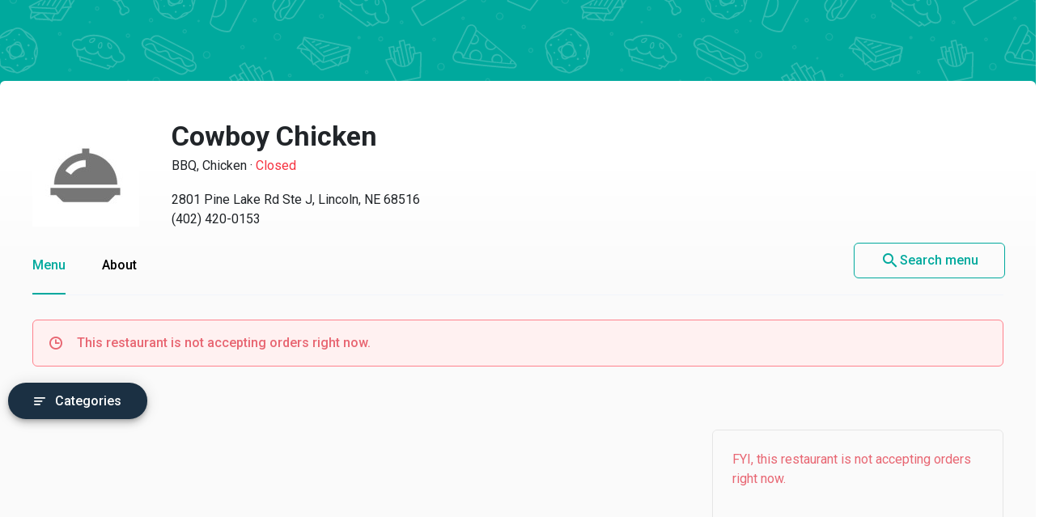

--- FILE ---
content_type: text/html
request_url: https://menupages.com/cowboy-chicken/2801-pine-lake-rd-ste-j-lincoln
body_size: 42227
content:
<!DOCTYPE html>
<html lang="en" data-vue-meta-server-rendered>

<head>
  <title data-vue-meta="true">Cowboy Chicken Menu - Lincoln, NE Restaurant</title>
  <meta http-equiv="X-UA-Compatible" content="IE=edge">
  <meta charset="utf-8">
  <meta name="viewport" content="width=device-width, initial-scale=1, minimal-ui">
  <meta data-vue-meta="true" name="theme-color" content="#00a99d"/><meta data-vue-meta="true" name="description" content="Menu, hours, photos, and more for Cowboy Chicken located at 2801 Pine Lake Rd Ste J, Lincoln, NE, 68516-6041, offering BBQ, Dinner, Chicken, Lunch Specials and Tex-Mex. View the menu for Cowboy Chicken on MenuPages and find your next meal ..."/>
  <link data-vue-meta="true" rel="shortcut icon" type="image/x-icon" href="/favicon-f37b558582d7143701202184de7ff5da.ico"/><link data-vue-meta="true" rel="canonical" href="https://menupages.com/cowboy-chicken/2801-pine-lake-rd-ste-j-lincoln"/><link data-vue-meta="true" rel="preconnect" href="https://www.google-analytics.com"/><link data-vue-meta="true" rel="preconnect" href="https://www.googletagmanager.com"/><link data-vue-meta="true" rel="preconnect" href="https://fonts.googleapis.com"/>

  <script>
      window.dataLayer = window.dataLayer || [];
  </script>

  <script>
    //Optimize plug-in
    (function(i,s,o,g,r,a,m){i['GoogleAnalyticsObject']=r;i[r]=i[r]||function(){
    (i[r].q=i[r].q||[]).push(arguments)},i[r].l=1*new Date();a=s.createElement(o),
    m=s.getElementsByTagName(o)[0];a.async=1;a.src=g;m.parentNode.insertBefore(a,m)
    })(window,document,'script','https://www.google-analytics.com/analytics.js','ga');

    //Analytics tracker, needs to match the Analytics GTM settings
    ga('create', {
      trackingId: 'UA-1254261-8',
      cookieDomain: 'auto',
      name: 'menupages_singlepageapp_tracker'
    });
    
    ga('menupages_singlepageapp_tracker.require', 'GTM-K9PPLQ5');
    window.ABTestingStatus = 'optimize enabled';
  </script>

  <link href='https://fonts.googleapis.com/css?family=Roboto:300,400,500,700|Material+Icons' rel="stylesheet">
  <style data-vue-meta="true" type="text/css" id="vuetify-theme-stylesheet">a { color: #00a99d; }
.primary {
  background-color: #00a99d !important;
  border-color: #00a99d !important;
}
.primary--text {
  color: #00a99d !important;
}
.primary--text input,
.primary--text textarea {
  caret-color: #00a99d !important;
}
.primary--after::after {
  background: #00a99d !important;
}
.primary.lighten-5 {
  background-color: #baffff !important;
  border-color: #baffff !important;
}
.primary--text.text--lighten-5 {
  color: #baffff !important;
}
.primary--text.text--lighten-5 input,
.primary--text.text--lighten-5 textarea {
  caret-color: #baffff !important;
}
.primary.lighten-5--after::after {
  background: #baffff !important;
}
.primary.lighten-4 {
  background-color: #9cffff !important;
  border-color: #9cffff !important;
}
.primary--text.text--lighten-4 {
  color: #9cffff !important;
}
.primary--text.text--lighten-4 input,
.primary--text.text--lighten-4 textarea {
  caret-color: #9cffff !important;
}
.primary.lighten-4--after::after {
  background: #9cffff !important;
}
.primary.lighten-3 {
  background-color: #7efef0 !important;
  border-color: #7efef0 !important;
}
.primary--text.text--lighten-3 {
  color: #7efef0 !important;
}
.primary--text.text--lighten-3 input,
.primary--text.text--lighten-3 textarea {
  caret-color: #7efef0 !important;
}
.primary.lighten-3--after::after {
  background: #7efef0 !important;
}
.primary.lighten-2 {
  background-color: #5ee1d3 !important;
  border-color: #5ee1d3 !important;
}
.primary--text.text--lighten-2 {
  color: #5ee1d3 !important;
}
.primary--text.text--lighten-2 input,
.primary--text.text--lighten-2 textarea {
  caret-color: #5ee1d3 !important;
}
.primary.lighten-2--after::after {
  background: #5ee1d3 !important;
}
.primary.lighten-1 {
  background-color: #3cc5b8 !important;
  border-color: #3cc5b8 !important;
}
.primary--text.text--lighten-1 {
  color: #3cc5b8 !important;
}
.primary--text.text--lighten-1 input,
.primary--text.text--lighten-1 textarea {
  caret-color: #3cc5b8 !important;
}
.primary.lighten-1--after::after {
  background: #3cc5b8 !important;
}
.primary.darken-1 {
  background-color: #008e83 !important;
  border-color: #008e83 !important;
}
.primary--text.text--darken-1 {
  color: #008e83 !important;
}
.primary--text.text--darken-1 input,
.primary--text.text--darken-1 textarea {
  caret-color: #008e83 !important;
}
.primary.darken-1--after::after {
  background: #008e83 !important;
}
.primary.darken-2 {
  background-color: #00746a !important;
  border-color: #00746a !important;
}
.primary--text.text--darken-2 {
  color: #00746a !important;
}
.primary--text.text--darken-2 input,
.primary--text.text--darken-2 textarea {
  caret-color: #00746a !important;
}
.primary.darken-2--after::after {
  background: #00746a !important;
}
.primary.darken-3 {
  background-color: #005b52 !important;
  border-color: #005b52 !important;
}
.primary--text.text--darken-3 {
  color: #005b52 !important;
}
.primary--text.text--darken-3 input,
.primary--text.text--darken-3 textarea {
  caret-color: #005b52 !important;
}
.primary.darken-3--after::after {
  background: #005b52 !important;
}
.primary.darken-4 {
  background-color: #00423b !important;
  border-color: #00423b !important;
}
.primary--text.text--darken-4 {
  color: #00423b !important;
}
.primary--text.text--darken-4 input,
.primary--text.text--darken-4 textarea {
  caret-color: #00423b !important;
}
.primary.darken-4--after::after {
  background: #00423b !important;
}
.secondary {
  background-color: #424242 !important;
  border-color: #424242 !important;
}
.secondary--text {
  color: #424242 !important;
}
.secondary--text input,
.secondary--text textarea {
  caret-color: #424242 !important;
}
.secondary--after::after {
  background: #424242 !important;
}
.secondary.lighten-5 {
  background-color: #c1c1c1 !important;
  border-color: #c1c1c1 !important;
}
.secondary--text.text--lighten-5 {
  color: #c1c1c1 !important;
}
.secondary--text.text--lighten-5 input,
.secondary--text.text--lighten-5 textarea {
  caret-color: #c1c1c1 !important;
}
.secondary.lighten-5--after::after {
  background: #c1c1c1 !important;
}
.secondary.lighten-4 {
  background-color: #a6a6a6 !important;
  border-color: #a6a6a6 !important;
}
.secondary--text.text--lighten-4 {
  color: #a6a6a6 !important;
}
.secondary--text.text--lighten-4 input,
.secondary--text.text--lighten-4 textarea {
  caret-color: #a6a6a6 !important;
}
.secondary.lighten-4--after::after {
  background: #a6a6a6 !important;
}
.secondary.lighten-3 {
  background-color: #8b8b8b !important;
  border-color: #8b8b8b !important;
}
.secondary--text.text--lighten-3 {
  color: #8b8b8b !important;
}
.secondary--text.text--lighten-3 input,
.secondary--text.text--lighten-3 textarea {
  caret-color: #8b8b8b !important;
}
.secondary.lighten-3--after::after {
  background: #8b8b8b !important;
}
.secondary.lighten-2 {
  background-color: #727272 !important;
  border-color: #727272 !important;
}
.secondary--text.text--lighten-2 {
  color: #727272 !important;
}
.secondary--text.text--lighten-2 input,
.secondary--text.text--lighten-2 textarea {
  caret-color: #727272 !important;
}
.secondary.lighten-2--after::after {
  background: #727272 !important;
}
.secondary.lighten-1 {
  background-color: #595959 !important;
  border-color: #595959 !important;
}
.secondary--text.text--lighten-1 {
  color: #595959 !important;
}
.secondary--text.text--lighten-1 input,
.secondary--text.text--lighten-1 textarea {
  caret-color: #595959 !important;
}
.secondary.lighten-1--after::after {
  background: #595959 !important;
}
.secondary.darken-1 {
  background-color: #2c2c2c !important;
  border-color: #2c2c2c !important;
}
.secondary--text.text--darken-1 {
  color: #2c2c2c !important;
}
.secondary--text.text--darken-1 input,
.secondary--text.text--darken-1 textarea {
  caret-color: #2c2c2c !important;
}
.secondary.darken-1--after::after {
  background: #2c2c2c !important;
}
.secondary.darken-2 {
  background-color: #171717 !important;
  border-color: #171717 !important;
}
.secondary--text.text--darken-2 {
  color: #171717 !important;
}
.secondary--text.text--darken-2 input,
.secondary--text.text--darken-2 textarea {
  caret-color: #171717 !important;
}
.secondary.darken-2--after::after {
  background: #171717 !important;
}
.secondary.darken-3 {
  background-color: #000000 !important;
  border-color: #000000 !important;
}
.secondary--text.text--darken-3 {
  color: #000000 !important;
}
.secondary--text.text--darken-3 input,
.secondary--text.text--darken-3 textarea {
  caret-color: #000000 !important;
}
.secondary.darken-3--after::after {
  background: #000000 !important;
}
.secondary.darken-4 {
  background-color: #000000 !important;
  border-color: #000000 !important;
}
.secondary--text.text--darken-4 {
  color: #000000 !important;
}
.secondary--text.text--darken-4 input,
.secondary--text.text--darken-4 textarea {
  caret-color: #000000 !important;
}
.secondary.darken-4--after::after {
  background: #000000 !important;
}
.accent {
  background-color: #00a99d !important;
  border-color: #00a99d !important;
}
.accent--text {
  color: #00a99d !important;
}
.accent--text input,
.accent--text textarea {
  caret-color: #00a99d !important;
}
.accent--after::after {
  background: #00a99d !important;
}
.accent.lighten-5 {
  background-color: #baffff !important;
  border-color: #baffff !important;
}
.accent--text.text--lighten-5 {
  color: #baffff !important;
}
.accent--text.text--lighten-5 input,
.accent--text.text--lighten-5 textarea {
  caret-color: #baffff !important;
}
.accent.lighten-5--after::after {
  background: #baffff !important;
}
.accent.lighten-4 {
  background-color: #9cffff !important;
  border-color: #9cffff !important;
}
.accent--text.text--lighten-4 {
  color: #9cffff !important;
}
.accent--text.text--lighten-4 input,
.accent--text.text--lighten-4 textarea {
  caret-color: #9cffff !important;
}
.accent.lighten-4--after::after {
  background: #9cffff !important;
}
.accent.lighten-3 {
  background-color: #7efef0 !important;
  border-color: #7efef0 !important;
}
.accent--text.text--lighten-3 {
  color: #7efef0 !important;
}
.accent--text.text--lighten-3 input,
.accent--text.text--lighten-3 textarea {
  caret-color: #7efef0 !important;
}
.accent.lighten-3--after::after {
  background: #7efef0 !important;
}
.accent.lighten-2 {
  background-color: #5ee1d3 !important;
  border-color: #5ee1d3 !important;
}
.accent--text.text--lighten-2 {
  color: #5ee1d3 !important;
}
.accent--text.text--lighten-2 input,
.accent--text.text--lighten-2 textarea {
  caret-color: #5ee1d3 !important;
}
.accent.lighten-2--after::after {
  background: #5ee1d3 !important;
}
.accent.lighten-1 {
  background-color: #3cc5b8 !important;
  border-color: #3cc5b8 !important;
}
.accent--text.text--lighten-1 {
  color: #3cc5b8 !important;
}
.accent--text.text--lighten-1 input,
.accent--text.text--lighten-1 textarea {
  caret-color: #3cc5b8 !important;
}
.accent.lighten-1--after::after {
  background: #3cc5b8 !important;
}
.accent.darken-1 {
  background-color: #008e83 !important;
  border-color: #008e83 !important;
}
.accent--text.text--darken-1 {
  color: #008e83 !important;
}
.accent--text.text--darken-1 input,
.accent--text.text--darken-1 textarea {
  caret-color: #008e83 !important;
}
.accent.darken-1--after::after {
  background: #008e83 !important;
}
.accent.darken-2 {
  background-color: #00746a !important;
  border-color: #00746a !important;
}
.accent--text.text--darken-2 {
  color: #00746a !important;
}
.accent--text.text--darken-2 input,
.accent--text.text--darken-2 textarea {
  caret-color: #00746a !important;
}
.accent.darken-2--after::after {
  background: #00746a !important;
}
.accent.darken-3 {
  background-color: #005b52 !important;
  border-color: #005b52 !important;
}
.accent--text.text--darken-3 {
  color: #005b52 !important;
}
.accent--text.text--darken-3 input,
.accent--text.text--darken-3 textarea {
  caret-color: #005b52 !important;
}
.accent.darken-3--after::after {
  background: #005b52 !important;
}
.accent.darken-4 {
  background-color: #00423b !important;
  border-color: #00423b !important;
}
.accent--text.text--darken-4 {
  color: #00423b !important;
}
.accent--text.text--darken-4 input,
.accent--text.text--darken-4 textarea {
  caret-color: #00423b !important;
}
.accent.darken-4--after::after {
  background: #00423b !important;
}
.error {
  background-color: #ff5252 !important;
  border-color: #ff5252 !important;
}
.error--text {
  color: #ff5252 !important;
}
.error--text input,
.error--text textarea {
  caret-color: #ff5252 !important;
}
.error--after::after {
  background: #ff5252 !important;
}
.info {
  background-color: #2196f3 !important;
  border-color: #2196f3 !important;
}
.info--text {
  color: #2196f3 !important;
}
.info--text input,
.info--text textarea {
  caret-color: #2196f3 !important;
}
.info--after::after {
  background: #2196f3 !important;
}
.success {
  background-color: #4caf50 !important;
  border-color: #4caf50 !important;
}
.success--text {
  color: #4caf50 !important;
}
.success--text input,
.success--text textarea {
  caret-color: #4caf50 !important;
}
.success--after::after {
  background: #4caf50 !important;
}
.warning {
  background-color: #ffc107 !important;
  border-color: #ffc107 !important;
}
.warning--text {
  color: #ffc107 !important;
}
.warning--text input,
.warning--text textarea {
  caret-color: #ffc107 !important;
}
.warning--after::after {
  background: #ffc107 !important;
}</style>
  <style data-vue-ssr-id="3aec9089:0 2e218cc2:0 bd40d4fa:0 71d337f6:0 e4b58690:0 4abe7ada:0 5ecea2b8:0 293995b8:0 9aaafa50:0 3b2cc7da:0 57003b38:0 4a5efe38:0 79a23b90:0 46816b75:0 2b8ce0c0:0 02da390f:0 110ac8ba:0 19b2cd70:0 18dabd75:0 dcc9f936:0 bd065f78:0 f6ae9a86:0 104efb96:0 0b0e4d0b:0 050e4162:0 63d661f4:0">/*!
 * Bootstrap Grid v4.0.0 (https://getbootstrap.com)
 * Copyright 2011-2018 The Bootstrap Authors
 * Copyright 2011-2018 Twitter, Inc.
 * Licensed under MIT (https://github.com/twbs/bootstrap/blob/master/LICENSE)
 */@-ms-viewport{width:device-width}html{box-sizing:border-box;-ms-overflow-style:scrollbar}*,:after,:before{box-sizing:inherit}.row{display:-webkit-box;display:-ms-flexbox;display:flex;-ms-flex-wrap:wrap;flex-wrap:wrap}.no-gutters,.row{margin-right:0;margin-left:0}.no-gutters>.col,.no-gutters>[class*=col-]{padding-right:0;padding-left:0}.col,.col-1,.col-2,.col-3,.col-4,.col-5,.col-6,.col-7,.col-8,.col-9,.col-10,.col-11,.col-12,.col-auto,.col-md,.col-md-1,.col-md-2,.col-md-3,.col-md-4,.col-md-5,.col-md-6,.col-md-7,.col-md-8,.col-md-9,.col-md-10,.col-md-11,.col-md-12,.col-md-auto,.col-sm,.col-sm-1,.col-sm-2,.col-sm-3,.col-sm-4,.col-sm-5,.col-sm-6,.col-sm-7,.col-sm-8,.col-sm-9,.col-sm-10,.col-sm-11,.col-sm-12,.col-sm-auto{position:relative;width:100%;min-height:1px;padding-right:15px;padding-left:15px}.col{-ms-flex-preferred-size:0;flex-basis:0;-webkit-box-flex:1;-ms-flex-positive:1;flex-grow:1;max-width:100%}.col-1{-ms-flex:0 0 8.333333%;flex:0 0 8.333333%;max-width:8.333333%}.col-1,.col-2{-webkit-box-flex:0}.col-2{-ms-flex:0 0 16.666667%;flex:0 0 16.666667%;max-width:16.666667%}.col-3{-ms-flex:0 0 25%;flex:0 0 25%;max-width:25%}.col-3,.col-4{-webkit-box-flex:0}.col-4{-ms-flex:0 0 33.333333%;flex:0 0 33.333333%;max-width:33.333333%}.col-5{-ms-flex:0 0 41.666667%;flex:0 0 41.666667%;max-width:41.666667%}.col-5,.col-6{-webkit-box-flex:0}.col-6{-ms-flex:0 0 50%;flex:0 0 50%;max-width:50%}.col-7{-ms-flex:0 0 58.333333%;flex:0 0 58.333333%;max-width:58.333333%}.col-7,.col-8{-webkit-box-flex:0}.col-8{-ms-flex:0 0 66.666667%;flex:0 0 66.666667%;max-width:66.666667%}.col-9{-ms-flex:0 0 75%;flex:0 0 75%;max-width:75%}.col-9,.col-10{-webkit-box-flex:0}.col-10{-ms-flex:0 0 83.333333%;flex:0 0 83.333333%;max-width:83.333333%}.col-11{-ms-flex:0 0 91.666667%;flex:0 0 91.666667%;max-width:91.666667%}.col-11,.col-12{-webkit-box-flex:0}.col-12{-ms-flex:0 0 100%;flex:0 0 100%;max-width:100%}@media (min-width:576px){.col-sm{-ms-flex-preferred-size:0;flex-basis:0;-webkit-box-flex:1;-ms-flex-positive:1;flex-grow:1;max-width:100%}.col-sm-1{-webkit-box-flex:0;-ms-flex:0 0 8.333333%;flex:0 0 8.333333%;max-width:8.333333%}.col-sm-2{-webkit-box-flex:0;-ms-flex:0 0 16.666667%;flex:0 0 16.666667%;max-width:16.666667%}.col-sm-3{-webkit-box-flex:0;-ms-flex:0 0 25%;flex:0 0 25%;max-width:25%}.col-sm-4{-webkit-box-flex:0;-ms-flex:0 0 33.333333%;flex:0 0 33.333333%;max-width:33.333333%}.col-sm-5{-webkit-box-flex:0;-ms-flex:0 0 41.666667%;flex:0 0 41.666667%;max-width:41.666667%}.col-sm-6{-webkit-box-flex:0;-ms-flex:0 0 50%;flex:0 0 50%;max-width:50%}.col-sm-7{-webkit-box-flex:0;-ms-flex:0 0 58.333333%;flex:0 0 58.333333%;max-width:58.333333%}.col-sm-8{-webkit-box-flex:0;-ms-flex:0 0 66.666667%;flex:0 0 66.666667%;max-width:66.666667%}.col-sm-9{-webkit-box-flex:0;-ms-flex:0 0 75%;flex:0 0 75%;max-width:75%}.col-sm-10{-webkit-box-flex:0;-ms-flex:0 0 83.333333%;flex:0 0 83.333333%;max-width:83.333333%}.col-sm-11{-webkit-box-flex:0;-ms-flex:0 0 91.666667%;flex:0 0 91.666667%;max-width:91.666667%}.col-sm-12{-webkit-box-flex:0;-ms-flex:0 0 100%;flex:0 0 100%;max-width:100%}}@media (min-width:769px){.col-md{-ms-flex-preferred-size:0;flex-basis:0;-webkit-box-flex:1;-ms-flex-positive:1;flex-grow:1;max-width:100%}.col-md-1{-webkit-box-flex:0;-ms-flex:0 0 8.333333%;flex:0 0 8.333333%;max-width:8.333333%}.col-md-2{-webkit-box-flex:0;-ms-flex:0 0 16.666667%;flex:0 0 16.666667%;max-width:16.666667%}.col-md-3{-webkit-box-flex:0;-ms-flex:0 0 25%;flex:0 0 25%;max-width:25%}.col-md-4{-webkit-box-flex:0;-ms-flex:0 0 33.333333%;flex:0 0 33.333333%;max-width:33.333333%}.col-md-5{-webkit-box-flex:0;-ms-flex:0 0 41.666667%;flex:0 0 41.666667%;max-width:41.666667%}.col-md-6{-webkit-box-flex:0;-ms-flex:0 0 50%;flex:0 0 50%;max-width:50%}.col-md-7{-webkit-box-flex:0;-ms-flex:0 0 58.333333%;flex:0 0 58.333333%;max-width:58.333333%}.col-md-8{-webkit-box-flex:0;-ms-flex:0 0 66.666667%;flex:0 0 66.666667%;max-width:66.666667%}.col-md-9{-webkit-box-flex:0;-ms-flex:0 0 75%;flex:0 0 75%;max-width:75%}.col-md-10{-webkit-box-flex:0;-ms-flex:0 0 83.333333%;flex:0 0 83.333333%;max-width:83.333333%}.col-md-11{-webkit-box-flex:0;-ms-flex:0 0 91.666667%;flex:0 0 91.666667%;max-width:91.666667%}.col-md-12{-webkit-box-flex:0;-ms-flex:0 0 100%;flex:0 0 100%;max-width:100%}}.d-none{display:none!important}.d-block{display:block!important}.d-flex{display:-webkit-box!important;display:-ms-flexbox!important;display:flex!important}@media (min-width:769px){.d-md-none{display:none!important}.d-md-block{display:block!important}}.flex-nowrap{-ms-flex-wrap:nowrap!important;flex-wrap:nowrap!important}.justify-content-between{-webkit-box-pack:justify!important;-ms-flex-pack:justify!important;justify-content:space-between!important}.align-items-center{-webkit-box-align:center!important;-ms-flex-align:center!important;align-items:center!important}.justify-content-center{-webkit-box-pack:center!important;-ms-flex-pack:center!important;justify-content:center!important}
@-moz-keyframes shake{59%{margin-left:0}60%,80%{margin-left:2px}70%,90%{margin-left:-2px}}@-webkit-keyframes shake{59%{margin-left:0}60%,80%{margin-left:2px}70%,90%{margin-left:-2px}}@-o-keyframes shake{59%{margin-left:0}60%,80%{margin-left:2px}70%,90%{margin-left:-2px}}@keyframes shake{59%{margin-left:0}60%,80%{margin-left:2px}70%,90%{margin-left:-2px}}.black{background-color:#000!important;border-color:#000!important}.black--text{color:#000!important}.black--text input,.black--text textarea{caret-color:#000!important}.black--after:after{background:#000!important}.white{background-color:#fff!important;border-color:#fff!important}.white--text{color:#fff!important}.white--text input,.white--text textarea{caret-color:#fff!important}.white--after:after{background:#fff!important}.transparent{background-color:transparent!important;border-color:transparent!important}.transparent--text{color:transparent!important}.transparent--text input,.transparent--text textarea{caret-color:transparent!important}.transparent--after:after{background:transparent!important}.red{background-color:#f44336!important;border-color:#f44336!important}.red--text{color:#f44336!important}.red--text input,.red--text textarea{caret-color:#f44336!important}.red--after:after{background:#f44336!important}.red.lighten-5{border-color:#ffebee!important}.red.lighten-5,.red.lighten-5--after:after{background-color:#ffebee!important}.red--text.text--lighten-5{color:#ffebee!important}.red--text.text--lighten-5 input,.red--text.text--lighten-5 textarea{caret-color:#ffebee!important}.red.lighten-4{border-color:#ffcdd2!important}.red.lighten-4,.red.lighten-4--after:after{background-color:#ffcdd2!important}.red--text.text--lighten-4{color:#ffcdd2!important}.red--text.text--lighten-4 input,.red--text.text--lighten-4 textarea{caret-color:#ffcdd2!important}.red.lighten-3{border-color:#ef9a9a!important}.red.lighten-3,.red.lighten-3--after:after{background-color:#ef9a9a!important}.red--text.text--lighten-3{color:#ef9a9a!important}.red--text.text--lighten-3 input,.red--text.text--lighten-3 textarea{caret-color:#ef9a9a!important}.red.lighten-2{border-color:#e57373!important}.red.lighten-2,.red.lighten-2--after:after{background-color:#e57373!important}.red--text.text--lighten-2{color:#e57373!important}.red--text.text--lighten-2 input,.red--text.text--lighten-2 textarea{caret-color:#e57373!important}.red.lighten-1{border-color:#ef5350!important}.red.lighten-1,.red.lighten-1--after:after{background-color:#ef5350!important}.red--text.text--lighten-1{color:#ef5350!important}.red--text.text--lighten-1 input,.red--text.text--lighten-1 textarea{caret-color:#ef5350!important}.red.darken-1{border-color:#e53935!important}.red.darken-1,.red.darken-1--after:after{background-color:#e53935!important}.red--text.text--darken-1{color:#e53935!important}.red--text.text--darken-1 input,.red--text.text--darken-1 textarea{caret-color:#e53935!important}.red.darken-2{border-color:#d32f2f!important}.red.darken-2,.red.darken-2--after:after{background-color:#d32f2f!important}.red--text.text--darken-2{color:#d32f2f!important}.red--text.text--darken-2 input,.red--text.text--darken-2 textarea{caret-color:#d32f2f!important}.red.darken-3{border-color:#c62828!important}.red.darken-3,.red.darken-3--after:after{background-color:#c62828!important}.red--text.text--darken-3{color:#c62828!important}.red--text.text--darken-3 input,.red--text.text--darken-3 textarea{caret-color:#c62828!important}.red.darken-4{border-color:#b71c1c!important}.red.darken-4,.red.darken-4--after:after{background-color:#b71c1c!important}.red--text.text--darken-4{color:#b71c1c!important}.red--text.text--darken-4 input,.red--text.text--darken-4 textarea{caret-color:#b71c1c!important}.red.accent-1{border-color:#ff8a80!important}.red.accent-1,.red.accent-1--after:after{background-color:#ff8a80!important}.red--text.text--accent-1{color:#ff8a80!important}.red--text.text--accent-1 input,.red--text.text--accent-1 textarea{caret-color:#ff8a80!important}.red.accent-2{border-color:#ff5252!important}.red.accent-2,.red.accent-2--after:after{background-color:#ff5252!important}.red--text.text--accent-2{color:#ff5252!important}.red--text.text--accent-2 input,.red--text.text--accent-2 textarea{caret-color:#ff5252!important}.red.accent-3{border-color:#ff1744!important}.red.accent-3,.red.accent-3--after:after{background-color:#ff1744!important}.red--text.text--accent-3{color:#ff1744!important}.red--text.text--accent-3 input,.red--text.text--accent-3 textarea{caret-color:#ff1744!important}.red.accent-4{border-color:#d50000!important}.red.accent-4,.red.accent-4--after:after{background-color:#d50000!important}.red--text.text--accent-4{color:#d50000!important}.red--text.text--accent-4 input,.red--text.text--accent-4 textarea{caret-color:#d50000!important}.pink{background-color:#e91e63!important;border-color:#e91e63!important}.pink--text{color:#e91e63!important}.pink--text input,.pink--text textarea{caret-color:#e91e63!important}.pink--after:after{background:#e91e63!important}.pink.lighten-5{border-color:#fce4ec!important}.pink.lighten-5,.pink.lighten-5--after:after{background-color:#fce4ec!important}.pink--text.text--lighten-5{color:#fce4ec!important}.pink--text.text--lighten-5 input,.pink--text.text--lighten-5 textarea{caret-color:#fce4ec!important}.pink.lighten-4{border-color:#f8bbd0!important}.pink.lighten-4,.pink.lighten-4--after:after{background-color:#f8bbd0!important}.pink--text.text--lighten-4{color:#f8bbd0!important}.pink--text.text--lighten-4 input,.pink--text.text--lighten-4 textarea{caret-color:#f8bbd0!important}.pink.lighten-3{border-color:#f48fb1!important}.pink.lighten-3,.pink.lighten-3--after:after{background-color:#f48fb1!important}.pink--text.text--lighten-3{color:#f48fb1!important}.pink--text.text--lighten-3 input,.pink--text.text--lighten-3 textarea{caret-color:#f48fb1!important}.pink.lighten-2{border-color:#f06292!important}.pink.lighten-2,.pink.lighten-2--after:after{background-color:#f06292!important}.pink--text.text--lighten-2{color:#f06292!important}.pink--text.text--lighten-2 input,.pink--text.text--lighten-2 textarea{caret-color:#f06292!important}.pink.lighten-1{border-color:#ec407a!important}.pink.lighten-1,.pink.lighten-1--after:after{background-color:#ec407a!important}.pink--text.text--lighten-1{color:#ec407a!important}.pink--text.text--lighten-1 input,.pink--text.text--lighten-1 textarea{caret-color:#ec407a!important}.pink.darken-1{border-color:#d81b60!important}.pink.darken-1,.pink.darken-1--after:after{background-color:#d81b60!important}.pink--text.text--darken-1{color:#d81b60!important}.pink--text.text--darken-1 input,.pink--text.text--darken-1 textarea{caret-color:#d81b60!important}.pink.darken-2{border-color:#c2185b!important}.pink.darken-2,.pink.darken-2--after:after{background-color:#c2185b!important}.pink--text.text--darken-2{color:#c2185b!important}.pink--text.text--darken-2 input,.pink--text.text--darken-2 textarea{caret-color:#c2185b!important}.pink.darken-3{border-color:#ad1457!important}.pink.darken-3,.pink.darken-3--after:after{background-color:#ad1457!important}.pink--text.text--darken-3{color:#ad1457!important}.pink--text.text--darken-3 input,.pink--text.text--darken-3 textarea{caret-color:#ad1457!important}.pink.darken-4{border-color:#880e4f!important}.pink.darken-4,.pink.darken-4--after:after{background-color:#880e4f!important}.pink--text.text--darken-4{color:#880e4f!important}.pink--text.text--darken-4 input,.pink--text.text--darken-4 textarea{caret-color:#880e4f!important}.pink.accent-1{border-color:#ff80ab!important}.pink.accent-1,.pink.accent-1--after:after{background-color:#ff80ab!important}.pink--text.text--accent-1{color:#ff80ab!important}.pink--text.text--accent-1 input,.pink--text.text--accent-1 textarea{caret-color:#ff80ab!important}.pink.accent-2{border-color:#ff4081!important}.pink.accent-2,.pink.accent-2--after:after{background-color:#ff4081!important}.pink--text.text--accent-2{color:#ff4081!important}.pink--text.text--accent-2 input,.pink--text.text--accent-2 textarea{caret-color:#ff4081!important}.pink.accent-3{border-color:#f50057!important}.pink.accent-3,.pink.accent-3--after:after{background-color:#f50057!important}.pink--text.text--accent-3{color:#f50057!important}.pink--text.text--accent-3 input,.pink--text.text--accent-3 textarea{caret-color:#f50057!important}.pink.accent-4{border-color:#c51162!important}.pink.accent-4,.pink.accent-4--after:after{background-color:#c51162!important}.pink--text.text--accent-4{color:#c51162!important}.pink--text.text--accent-4 input,.pink--text.text--accent-4 textarea{caret-color:#c51162!important}.purple{background-color:#9c27b0!important;border-color:#9c27b0!important}.purple--text{color:#9c27b0!important}.purple--text input,.purple--text textarea{caret-color:#9c27b0!important}.purple--after:after{background:#9c27b0!important}.purple.lighten-5{border-color:#f3e5f5!important}.purple.lighten-5,.purple.lighten-5--after:after{background-color:#f3e5f5!important}.purple--text.text--lighten-5{color:#f3e5f5!important}.purple--text.text--lighten-5 input,.purple--text.text--lighten-5 textarea{caret-color:#f3e5f5!important}.purple.lighten-4{border-color:#e1bee7!important}.purple.lighten-4,.purple.lighten-4--after:after{background-color:#e1bee7!important}.purple--text.text--lighten-4{color:#e1bee7!important}.purple--text.text--lighten-4 input,.purple--text.text--lighten-4 textarea{caret-color:#e1bee7!important}.purple.lighten-3{border-color:#ce93d8!important}.purple.lighten-3,.purple.lighten-3--after:after{background-color:#ce93d8!important}.purple--text.text--lighten-3{color:#ce93d8!important}.purple--text.text--lighten-3 input,.purple--text.text--lighten-3 textarea{caret-color:#ce93d8!important}.purple.lighten-2{border-color:#ba68c8!important}.purple.lighten-2,.purple.lighten-2--after:after{background-color:#ba68c8!important}.purple--text.text--lighten-2{color:#ba68c8!important}.purple--text.text--lighten-2 input,.purple--text.text--lighten-2 textarea{caret-color:#ba68c8!important}.purple.lighten-1{border-color:#ab47bc!important}.purple.lighten-1,.purple.lighten-1--after:after{background-color:#ab47bc!important}.purple--text.text--lighten-1{color:#ab47bc!important}.purple--text.text--lighten-1 input,.purple--text.text--lighten-1 textarea{caret-color:#ab47bc!important}.purple.darken-1{border-color:#8e24aa!important}.purple.darken-1,.purple.darken-1--after:after{background-color:#8e24aa!important}.purple--text.text--darken-1{color:#8e24aa!important}.purple--text.text--darken-1 input,.purple--text.text--darken-1 textarea{caret-color:#8e24aa!important}.purple.darken-2{border-color:#7b1fa2!important}.purple.darken-2,.purple.darken-2--after:after{background-color:#7b1fa2!important}.purple--text.text--darken-2{color:#7b1fa2!important}.purple--text.text--darken-2 input,.purple--text.text--darken-2 textarea{caret-color:#7b1fa2!important}.purple.darken-3{border-color:#6a1b9a!important}.purple.darken-3,.purple.darken-3--after:after{background-color:#6a1b9a!important}.purple--text.text--darken-3{color:#6a1b9a!important}.purple--text.text--darken-3 input,.purple--text.text--darken-3 textarea{caret-color:#6a1b9a!important}.purple.darken-4{border-color:#4a148c!important}.purple.darken-4,.purple.darken-4--after:after{background-color:#4a148c!important}.purple--text.text--darken-4{color:#4a148c!important}.purple--text.text--darken-4 input,.purple--text.text--darken-4 textarea{caret-color:#4a148c!important}.purple.accent-1{border-color:#ea80fc!important}.purple.accent-1,.purple.accent-1--after:after{background-color:#ea80fc!important}.purple--text.text--accent-1{color:#ea80fc!important}.purple--text.text--accent-1 input,.purple--text.text--accent-1 textarea{caret-color:#ea80fc!important}.purple.accent-2{border-color:#e040fb!important}.purple.accent-2,.purple.accent-2--after:after{background-color:#e040fb!important}.purple--text.text--accent-2{color:#e040fb!important}.purple--text.text--accent-2 input,.purple--text.text--accent-2 textarea{caret-color:#e040fb!important}.purple.accent-3{border-color:#d500f9!important}.purple.accent-3,.purple.accent-3--after:after{background-color:#d500f9!important}.purple--text.text--accent-3{color:#d500f9!important}.purple--text.text--accent-3 input,.purple--text.text--accent-3 textarea{caret-color:#d500f9!important}.purple.accent-4{border-color:#a0f!important}.purple.accent-4,.purple.accent-4--after:after{background-color:#a0f!important}.purple--text.text--accent-4{color:#a0f!important}.purple--text.text--accent-4 input,.purple--text.text--accent-4 textarea{caret-color:#a0f!important}.deep-purple{background-color:#673ab7!important;border-color:#673ab7!important}.deep-purple--text{color:#673ab7!important}.deep-purple--text input,.deep-purple--text textarea{caret-color:#673ab7!important}.deep-purple--after:after{background:#673ab7!important}.deep-purple.lighten-5{border-color:#ede7f6!important}.deep-purple.lighten-5,.deep-purple.lighten-5--after:after{background-color:#ede7f6!important}.deep-purple--text.text--lighten-5{color:#ede7f6!important}.deep-purple--text.text--lighten-5 input,.deep-purple--text.text--lighten-5 textarea{caret-color:#ede7f6!important}.deep-purple.lighten-4{border-color:#d1c4e9!important}.deep-purple.lighten-4,.deep-purple.lighten-4--after:after{background-color:#d1c4e9!important}.deep-purple--text.text--lighten-4{color:#d1c4e9!important}.deep-purple--text.text--lighten-4 input,.deep-purple--text.text--lighten-4 textarea{caret-color:#d1c4e9!important}.deep-purple.lighten-3{border-color:#b39ddb!important}.deep-purple.lighten-3,.deep-purple.lighten-3--after:after{background-color:#b39ddb!important}.deep-purple--text.text--lighten-3{color:#b39ddb!important}.deep-purple--text.text--lighten-3 input,.deep-purple--text.text--lighten-3 textarea{caret-color:#b39ddb!important}.deep-purple.lighten-2{border-color:#9575cd!important}.deep-purple.lighten-2,.deep-purple.lighten-2--after:after{background-color:#9575cd!important}.deep-purple--text.text--lighten-2{color:#9575cd!important}.deep-purple--text.text--lighten-2 input,.deep-purple--text.text--lighten-2 textarea{caret-color:#9575cd!important}.deep-purple.lighten-1{border-color:#7e57c2!important}.deep-purple.lighten-1,.deep-purple.lighten-1--after:after{background-color:#7e57c2!important}.deep-purple--text.text--lighten-1{color:#7e57c2!important}.deep-purple--text.text--lighten-1 input,.deep-purple--text.text--lighten-1 textarea{caret-color:#7e57c2!important}.deep-purple.darken-1{border-color:#5e35b1!important}.deep-purple.darken-1,.deep-purple.darken-1--after:after{background-color:#5e35b1!important}.deep-purple--text.text--darken-1{color:#5e35b1!important}.deep-purple--text.text--darken-1 input,.deep-purple--text.text--darken-1 textarea{caret-color:#5e35b1!important}.deep-purple.darken-2{border-color:#512da8!important}.deep-purple.darken-2,.deep-purple.darken-2--after:after{background-color:#512da8!important}.deep-purple--text.text--darken-2{color:#512da8!important}.deep-purple--text.text--darken-2 input,.deep-purple--text.text--darken-2 textarea{caret-color:#512da8!important}.deep-purple.darken-3{border-color:#4527a0!important}.deep-purple.darken-3,.deep-purple.darken-3--after:after{background-color:#4527a0!important}.deep-purple--text.text--darken-3{color:#4527a0!important}.deep-purple--text.text--darken-3 input,.deep-purple--text.text--darken-3 textarea{caret-color:#4527a0!important}.deep-purple.darken-4{border-color:#311b92!important}.deep-purple.darken-4,.deep-purple.darken-4--after:after{background-color:#311b92!important}.deep-purple--text.text--darken-4{color:#311b92!important}.deep-purple--text.text--darken-4 input,.deep-purple--text.text--darken-4 textarea{caret-color:#311b92!important}.deep-purple.accent-1{border-color:#b388ff!important}.deep-purple.accent-1,.deep-purple.accent-1--after:after{background-color:#b388ff!important}.deep-purple--text.text--accent-1{color:#b388ff!important}.deep-purple--text.text--accent-1 input,.deep-purple--text.text--accent-1 textarea{caret-color:#b388ff!important}.deep-purple.accent-2{border-color:#7c4dff!important}.deep-purple.accent-2,.deep-purple.accent-2--after:after{background-color:#7c4dff!important}.deep-purple--text.text--accent-2{color:#7c4dff!important}.deep-purple--text.text--accent-2 input,.deep-purple--text.text--accent-2 textarea{caret-color:#7c4dff!important}.deep-purple.accent-3{border-color:#651fff!important}.deep-purple.accent-3,.deep-purple.accent-3--after:after{background-color:#651fff!important}.deep-purple--text.text--accent-3{color:#651fff!important}.deep-purple--text.text--accent-3 input,.deep-purple--text.text--accent-3 textarea{caret-color:#651fff!important}.deep-purple.accent-4{border-color:#6200ea!important}.deep-purple.accent-4,.deep-purple.accent-4--after:after{background-color:#6200ea!important}.deep-purple--text.text--accent-4{color:#6200ea!important}.deep-purple--text.text--accent-4 input,.deep-purple--text.text--accent-4 textarea{caret-color:#6200ea!important}.indigo{background-color:#3f51b5!important;border-color:#3f51b5!important}.indigo--text{color:#3f51b5!important}.indigo--text input,.indigo--text textarea{caret-color:#3f51b5!important}.indigo--after:after{background:#3f51b5!important}.indigo.lighten-5{border-color:#e8eaf6!important}.indigo.lighten-5,.indigo.lighten-5--after:after{background-color:#e8eaf6!important}.indigo--text.text--lighten-5{color:#e8eaf6!important}.indigo--text.text--lighten-5 input,.indigo--text.text--lighten-5 textarea{caret-color:#e8eaf6!important}.indigo.lighten-4{border-color:#c5cae9!important}.indigo.lighten-4,.indigo.lighten-4--after:after{background-color:#c5cae9!important}.indigo--text.text--lighten-4{color:#c5cae9!important}.indigo--text.text--lighten-4 input,.indigo--text.text--lighten-4 textarea{caret-color:#c5cae9!important}.indigo.lighten-3{border-color:#9fa8da!important}.indigo.lighten-3,.indigo.lighten-3--after:after{background-color:#9fa8da!important}.indigo--text.text--lighten-3{color:#9fa8da!important}.indigo--text.text--lighten-3 input,.indigo--text.text--lighten-3 textarea{caret-color:#9fa8da!important}.indigo.lighten-2{border-color:#7986cb!important}.indigo.lighten-2,.indigo.lighten-2--after:after{background-color:#7986cb!important}.indigo--text.text--lighten-2{color:#7986cb!important}.indigo--text.text--lighten-2 input,.indigo--text.text--lighten-2 textarea{caret-color:#7986cb!important}.indigo.lighten-1{border-color:#5c6bc0!important}.indigo.lighten-1,.indigo.lighten-1--after:after{background-color:#5c6bc0!important}.indigo--text.text--lighten-1{color:#5c6bc0!important}.indigo--text.text--lighten-1 input,.indigo--text.text--lighten-1 textarea{caret-color:#5c6bc0!important}.indigo.darken-1{border-color:#3949ab!important}.indigo.darken-1,.indigo.darken-1--after:after{background-color:#3949ab!important}.indigo--text.text--darken-1{color:#3949ab!important}.indigo--text.text--darken-1 input,.indigo--text.text--darken-1 textarea{caret-color:#3949ab!important}.indigo.darken-2{border-color:#303f9f!important}.indigo.darken-2,.indigo.darken-2--after:after{background-color:#303f9f!important}.indigo--text.text--darken-2{color:#303f9f!important}.indigo--text.text--darken-2 input,.indigo--text.text--darken-2 textarea{caret-color:#303f9f!important}.indigo.darken-3{border-color:#283593!important}.indigo.darken-3,.indigo.darken-3--after:after{background-color:#283593!important}.indigo--text.text--darken-3{color:#283593!important}.indigo--text.text--darken-3 input,.indigo--text.text--darken-3 textarea{caret-color:#283593!important}.indigo.darken-4{border-color:#1a237e!important}.indigo.darken-4,.indigo.darken-4--after:after{background-color:#1a237e!important}.indigo--text.text--darken-4{color:#1a237e!important}.indigo--text.text--darken-4 input,.indigo--text.text--darken-4 textarea{caret-color:#1a237e!important}.indigo.accent-1{border-color:#8c9eff!important}.indigo.accent-1,.indigo.accent-1--after:after{background-color:#8c9eff!important}.indigo--text.text--accent-1{color:#8c9eff!important}.indigo--text.text--accent-1 input,.indigo--text.text--accent-1 textarea{caret-color:#8c9eff!important}.indigo.accent-2{border-color:#536dfe!important}.indigo.accent-2,.indigo.accent-2--after:after{background-color:#536dfe!important}.indigo--text.text--accent-2{color:#536dfe!important}.indigo--text.text--accent-2 input,.indigo--text.text--accent-2 textarea{caret-color:#536dfe!important}.indigo.accent-3{border-color:#3d5afe!important}.indigo.accent-3,.indigo.accent-3--after:after{background-color:#3d5afe!important}.indigo--text.text--accent-3{color:#3d5afe!important}.indigo--text.text--accent-3 input,.indigo--text.text--accent-3 textarea{caret-color:#3d5afe!important}.indigo.accent-4{border-color:#304ffe!important}.indigo.accent-4,.indigo.accent-4--after:after{background-color:#304ffe!important}.indigo--text.text--accent-4{color:#304ffe!important}.indigo--text.text--accent-4 input,.indigo--text.text--accent-4 textarea{caret-color:#304ffe!important}.blue{background-color:#2196f3!important;border-color:#2196f3!important}.blue--text{color:#2196f3!important}.blue--text input,.blue--text textarea{caret-color:#2196f3!important}.blue--after:after{background:#2196f3!important}.blue.lighten-5{border-color:#e3f2fd!important}.blue.lighten-5,.blue.lighten-5--after:after{background-color:#e3f2fd!important}.blue--text.text--lighten-5{color:#e3f2fd!important}.blue--text.text--lighten-5 input,.blue--text.text--lighten-5 textarea{caret-color:#e3f2fd!important}.blue.lighten-4{border-color:#bbdefb!important}.blue.lighten-4,.blue.lighten-4--after:after{background-color:#bbdefb!important}.blue--text.text--lighten-4{color:#bbdefb!important}.blue--text.text--lighten-4 input,.blue--text.text--lighten-4 textarea{caret-color:#bbdefb!important}.blue.lighten-3{border-color:#90caf9!important}.blue.lighten-3,.blue.lighten-3--after:after{background-color:#90caf9!important}.blue--text.text--lighten-3{color:#90caf9!important}.blue--text.text--lighten-3 input,.blue--text.text--lighten-3 textarea{caret-color:#90caf9!important}.blue.lighten-2{border-color:#64b5f6!important}.blue.lighten-2,.blue.lighten-2--after:after{background-color:#64b5f6!important}.blue--text.text--lighten-2{color:#64b5f6!important}.blue--text.text--lighten-2 input,.blue--text.text--lighten-2 textarea{caret-color:#64b5f6!important}.blue.lighten-1{border-color:#42a5f5!important}.blue.lighten-1,.blue.lighten-1--after:after{background-color:#42a5f5!important}.blue--text.text--lighten-1{color:#42a5f5!important}.blue--text.text--lighten-1 input,.blue--text.text--lighten-1 textarea{caret-color:#42a5f5!important}.blue.darken-1{border-color:#1e88e5!important}.blue.darken-1,.blue.darken-1--after:after{background-color:#1e88e5!important}.blue--text.text--darken-1{color:#1e88e5!important}.blue--text.text--darken-1 input,.blue--text.text--darken-1 textarea{caret-color:#1e88e5!important}.blue.darken-2{border-color:#1976d2!important}.blue.darken-2,.blue.darken-2--after:after{background-color:#1976d2!important}.blue--text.text--darken-2{color:#1976d2!important}.blue--text.text--darken-2 input,.blue--text.text--darken-2 textarea{caret-color:#1976d2!important}.blue.darken-3{border-color:#1565c0!important}.blue.darken-3,.blue.darken-3--after:after{background-color:#1565c0!important}.blue--text.text--darken-3{color:#1565c0!important}.blue--text.text--darken-3 input,.blue--text.text--darken-3 textarea{caret-color:#1565c0!important}.blue.darken-4{border-color:#0d47a1!important}.blue.darken-4,.blue.darken-4--after:after{background-color:#0d47a1!important}.blue--text.text--darken-4{color:#0d47a1!important}.blue--text.text--darken-4 input,.blue--text.text--darken-4 textarea{caret-color:#0d47a1!important}.blue.accent-1{border-color:#82b1ff!important}.blue.accent-1,.blue.accent-1--after:after{background-color:#82b1ff!important}.blue--text.text--accent-1{color:#82b1ff!important}.blue--text.text--accent-1 input,.blue--text.text--accent-1 textarea{caret-color:#82b1ff!important}.blue.accent-2{border-color:#448aff!important}.blue.accent-2,.blue.accent-2--after:after{background-color:#448aff!important}.blue--text.text--accent-2{color:#448aff!important}.blue--text.text--accent-2 input,.blue--text.text--accent-2 textarea{caret-color:#448aff!important}.blue.accent-3{border-color:#2979ff!important}.blue.accent-3,.blue.accent-3--after:after{background-color:#2979ff!important}.blue--text.text--accent-3{color:#2979ff!important}.blue--text.text--accent-3 input,.blue--text.text--accent-3 textarea{caret-color:#2979ff!important}.blue.accent-4{border-color:#2962ff!important}.blue.accent-4,.blue.accent-4--after:after{background-color:#2962ff!important}.blue--text.text--accent-4{color:#2962ff!important}.blue--text.text--accent-4 input,.blue--text.text--accent-4 textarea{caret-color:#2962ff!important}.light-blue{background-color:#03a9f4!important;border-color:#03a9f4!important}.light-blue--text{color:#03a9f4!important}.light-blue--text input,.light-blue--text textarea{caret-color:#03a9f4!important}.light-blue--after:after{background:#03a9f4!important}.light-blue.lighten-5{border-color:#e1f5fe!important}.light-blue.lighten-5,.light-blue.lighten-5--after:after{background-color:#e1f5fe!important}.light-blue--text.text--lighten-5{color:#e1f5fe!important}.light-blue--text.text--lighten-5 input,.light-blue--text.text--lighten-5 textarea{caret-color:#e1f5fe!important}.light-blue.lighten-4{border-color:#b3e5fc!important}.light-blue.lighten-4,.light-blue.lighten-4--after:after{background-color:#b3e5fc!important}.light-blue--text.text--lighten-4{color:#b3e5fc!important}.light-blue--text.text--lighten-4 input,.light-blue--text.text--lighten-4 textarea{caret-color:#b3e5fc!important}.light-blue.lighten-3{border-color:#81d4fa!important}.light-blue.lighten-3,.light-blue.lighten-3--after:after{background-color:#81d4fa!important}.light-blue--text.text--lighten-3{color:#81d4fa!important}.light-blue--text.text--lighten-3 input,.light-blue--text.text--lighten-3 textarea{caret-color:#81d4fa!important}.light-blue.lighten-2{border-color:#4fc3f7!important}.light-blue.lighten-2,.light-blue.lighten-2--after:after{background-color:#4fc3f7!important}.light-blue--text.text--lighten-2{color:#4fc3f7!important}.light-blue--text.text--lighten-2 input,.light-blue--text.text--lighten-2 textarea{caret-color:#4fc3f7!important}.light-blue.lighten-1{border-color:#29b6f6!important}.light-blue.lighten-1,.light-blue.lighten-1--after:after{background-color:#29b6f6!important}.light-blue--text.text--lighten-1{color:#29b6f6!important}.light-blue--text.text--lighten-1 input,.light-blue--text.text--lighten-1 textarea{caret-color:#29b6f6!important}.light-blue.darken-1{border-color:#039be5!important}.light-blue.darken-1,.light-blue.darken-1--after:after{background-color:#039be5!important}.light-blue--text.text--darken-1{color:#039be5!important}.light-blue--text.text--darken-1 input,.light-blue--text.text--darken-1 textarea{caret-color:#039be5!important}.light-blue.darken-2{border-color:#0288d1!important}.light-blue.darken-2,.light-blue.darken-2--after:after{background-color:#0288d1!important}.light-blue--text.text--darken-2{color:#0288d1!important}.light-blue--text.text--darken-2 input,.light-blue--text.text--darken-2 textarea{caret-color:#0288d1!important}.light-blue.darken-3{border-color:#0277bd!important}.light-blue.darken-3,.light-blue.darken-3--after:after{background-color:#0277bd!important}.light-blue--text.text--darken-3{color:#0277bd!important}.light-blue--text.text--darken-3 input,.light-blue--text.text--darken-3 textarea{caret-color:#0277bd!important}.light-blue.darken-4{border-color:#01579b!important}.light-blue.darken-4,.light-blue.darken-4--after:after{background-color:#01579b!important}.light-blue--text.text--darken-4{color:#01579b!important}.light-blue--text.text--darken-4 input,.light-blue--text.text--darken-4 textarea{caret-color:#01579b!important}.light-blue.accent-1{border-color:#80d8ff!important}.light-blue.accent-1,.light-blue.accent-1--after:after{background-color:#80d8ff!important}.light-blue--text.text--accent-1{color:#80d8ff!important}.light-blue--text.text--accent-1 input,.light-blue--text.text--accent-1 textarea{caret-color:#80d8ff!important}.light-blue.accent-2{border-color:#40c4ff!important}.light-blue.accent-2,.light-blue.accent-2--after:after{background-color:#40c4ff!important}.light-blue--text.text--accent-2{color:#40c4ff!important}.light-blue--text.text--accent-2 input,.light-blue--text.text--accent-2 textarea{caret-color:#40c4ff!important}.light-blue.accent-3{border-color:#00b0ff!important}.light-blue.accent-3,.light-blue.accent-3--after:after{background-color:#00b0ff!important}.light-blue--text.text--accent-3{color:#00b0ff!important}.light-blue--text.text--accent-3 input,.light-blue--text.text--accent-3 textarea{caret-color:#00b0ff!important}.light-blue.accent-4{border-color:#0091ea!important}.light-blue.accent-4,.light-blue.accent-4--after:after{background-color:#0091ea!important}.light-blue--text.text--accent-4{color:#0091ea!important}.light-blue--text.text--accent-4 input,.light-blue--text.text--accent-4 textarea{caret-color:#0091ea!important}.cyan{background-color:#00bcd4!important;border-color:#00bcd4!important}.cyan--text{color:#00bcd4!important}.cyan--text input,.cyan--text textarea{caret-color:#00bcd4!important}.cyan--after:after{background:#00bcd4!important}.cyan.lighten-5{border-color:#e0f7fa!important}.cyan.lighten-5,.cyan.lighten-5--after:after{background-color:#e0f7fa!important}.cyan--text.text--lighten-5{color:#e0f7fa!important}.cyan--text.text--lighten-5 input,.cyan--text.text--lighten-5 textarea{caret-color:#e0f7fa!important}.cyan.lighten-4{border-color:#b2ebf2!important}.cyan.lighten-4,.cyan.lighten-4--after:after{background-color:#b2ebf2!important}.cyan--text.text--lighten-4{color:#b2ebf2!important}.cyan--text.text--lighten-4 input,.cyan--text.text--lighten-4 textarea{caret-color:#b2ebf2!important}.cyan.lighten-3{border-color:#80deea!important}.cyan.lighten-3,.cyan.lighten-3--after:after{background-color:#80deea!important}.cyan--text.text--lighten-3{color:#80deea!important}.cyan--text.text--lighten-3 input,.cyan--text.text--lighten-3 textarea{caret-color:#80deea!important}.cyan.lighten-2{border-color:#4dd0e1!important}.cyan.lighten-2,.cyan.lighten-2--after:after{background-color:#4dd0e1!important}.cyan--text.text--lighten-2{color:#4dd0e1!important}.cyan--text.text--lighten-2 input,.cyan--text.text--lighten-2 textarea{caret-color:#4dd0e1!important}.cyan.lighten-1{border-color:#26c6da!important}.cyan.lighten-1,.cyan.lighten-1--after:after{background-color:#26c6da!important}.cyan--text.text--lighten-1{color:#26c6da!important}.cyan--text.text--lighten-1 input,.cyan--text.text--lighten-1 textarea{caret-color:#26c6da!important}.cyan.darken-1{border-color:#00acc1!important}.cyan.darken-1,.cyan.darken-1--after:after{background-color:#00acc1!important}.cyan--text.text--darken-1{color:#00acc1!important}.cyan--text.text--darken-1 input,.cyan--text.text--darken-1 textarea{caret-color:#00acc1!important}.cyan.darken-2{border-color:#0097a7!important}.cyan.darken-2,.cyan.darken-2--after:after{background-color:#0097a7!important}.cyan--text.text--darken-2{color:#0097a7!important}.cyan--text.text--darken-2 input,.cyan--text.text--darken-2 textarea{caret-color:#0097a7!important}.cyan.darken-3{border-color:#00838f!important}.cyan.darken-3,.cyan.darken-3--after:after{background-color:#00838f!important}.cyan--text.text--darken-3{color:#00838f!important}.cyan--text.text--darken-3 input,.cyan--text.text--darken-3 textarea{caret-color:#00838f!important}.cyan.darken-4{border-color:#006064!important}.cyan.darken-4,.cyan.darken-4--after:after{background-color:#006064!important}.cyan--text.text--darken-4{color:#006064!important}.cyan--text.text--darken-4 input,.cyan--text.text--darken-4 textarea{caret-color:#006064!important}.cyan.accent-1{border-color:#84ffff!important}.cyan.accent-1,.cyan.accent-1--after:after{background-color:#84ffff!important}.cyan--text.text--accent-1{color:#84ffff!important}.cyan--text.text--accent-1 input,.cyan--text.text--accent-1 textarea{caret-color:#84ffff!important}.cyan.accent-2{border-color:#18ffff!important}.cyan.accent-2,.cyan.accent-2--after:after{background-color:#18ffff!important}.cyan--text.text--accent-2{color:#18ffff!important}.cyan--text.text--accent-2 input,.cyan--text.text--accent-2 textarea{caret-color:#18ffff!important}.cyan.accent-3{border-color:#00e5ff!important}.cyan.accent-3,.cyan.accent-3--after:after{background-color:#00e5ff!important}.cyan--text.text--accent-3{color:#00e5ff!important}.cyan--text.text--accent-3 input,.cyan--text.text--accent-3 textarea{caret-color:#00e5ff!important}.cyan.accent-4{border-color:#00b8d4!important}.cyan.accent-4,.cyan.accent-4--after:after{background-color:#00b8d4!important}.cyan--text.text--accent-4{color:#00b8d4!important}.cyan--text.text--accent-4 input,.cyan--text.text--accent-4 textarea{caret-color:#00b8d4!important}.teal{background-color:#009688!important;border-color:#009688!important}.teal--text{color:#009688!important}.teal--text input,.teal--text textarea{caret-color:#009688!important}.teal--after:after{background:#009688!important}.teal.lighten-5{border-color:#e0f2f1!important}.teal.lighten-5,.teal.lighten-5--after:after{background-color:#e0f2f1!important}.teal--text.text--lighten-5{color:#e0f2f1!important}.teal--text.text--lighten-5 input,.teal--text.text--lighten-5 textarea{caret-color:#e0f2f1!important}.teal.lighten-4{border-color:#b2dfdb!important}.teal.lighten-4,.teal.lighten-4--after:after{background-color:#b2dfdb!important}.teal--text.text--lighten-4{color:#b2dfdb!important}.teal--text.text--lighten-4 input,.teal--text.text--lighten-4 textarea{caret-color:#b2dfdb!important}.teal.lighten-3{border-color:#80cbc4!important}.teal.lighten-3,.teal.lighten-3--after:after{background-color:#80cbc4!important}.teal--text.text--lighten-3{color:#80cbc4!important}.teal--text.text--lighten-3 input,.teal--text.text--lighten-3 textarea{caret-color:#80cbc4!important}.teal.lighten-2{border-color:#4db6ac!important}.teal.lighten-2,.teal.lighten-2--after:after{background-color:#4db6ac!important}.teal--text.text--lighten-2{color:#4db6ac!important}.teal--text.text--lighten-2 input,.teal--text.text--lighten-2 textarea{caret-color:#4db6ac!important}.teal.lighten-1{border-color:#26a69a!important}.teal.lighten-1,.teal.lighten-1--after:after{background-color:#26a69a!important}.teal--text.text--lighten-1{color:#26a69a!important}.teal--text.text--lighten-1 input,.teal--text.text--lighten-1 textarea{caret-color:#26a69a!important}.teal.darken-1{border-color:#00897b!important}.teal.darken-1,.teal.darken-1--after:after{background-color:#00897b!important}.teal--text.text--darken-1{color:#00897b!important}.teal--text.text--darken-1 input,.teal--text.text--darken-1 textarea{caret-color:#00897b!important}.teal.darken-2{border-color:#00796b!important}.teal.darken-2,.teal.darken-2--after:after{background-color:#00796b!important}.teal--text.text--darken-2{color:#00796b!important}.teal--text.text--darken-2 input,.teal--text.text--darken-2 textarea{caret-color:#00796b!important}.teal.darken-3{border-color:#00695c!important}.teal.darken-3,.teal.darken-3--after:after{background-color:#00695c!important}.teal--text.text--darken-3{color:#00695c!important}.teal--text.text--darken-3 input,.teal--text.text--darken-3 textarea{caret-color:#00695c!important}.teal.darken-4{border-color:#004d40!important}.teal.darken-4,.teal.darken-4--after:after{background-color:#004d40!important}.teal--text.text--darken-4{color:#004d40!important}.teal--text.text--darken-4 input,.teal--text.text--darken-4 textarea{caret-color:#004d40!important}.teal.accent-1{border-color:#a7ffeb!important}.teal.accent-1,.teal.accent-1--after:after{background-color:#a7ffeb!important}.teal--text.text--accent-1{color:#a7ffeb!important}.teal--text.text--accent-1 input,.teal--text.text--accent-1 textarea{caret-color:#a7ffeb!important}.teal.accent-2{border-color:#64ffda!important}.teal.accent-2,.teal.accent-2--after:after{background-color:#64ffda!important}.teal--text.text--accent-2{color:#64ffda!important}.teal--text.text--accent-2 input,.teal--text.text--accent-2 textarea{caret-color:#64ffda!important}.teal.accent-3{border-color:#1de9b6!important}.teal.accent-3,.teal.accent-3--after:after{background-color:#1de9b6!important}.teal--text.text--accent-3{color:#1de9b6!important}.teal--text.text--accent-3 input,.teal--text.text--accent-3 textarea{caret-color:#1de9b6!important}.teal.accent-4{border-color:#00bfa5!important}.teal.accent-4,.teal.accent-4--after:after{background-color:#00bfa5!important}.teal--text.text--accent-4{color:#00bfa5!important}.teal--text.text--accent-4 input,.teal--text.text--accent-4 textarea{caret-color:#00bfa5!important}.green{background-color:#4caf50!important;border-color:#4caf50!important}.green--text{color:#4caf50!important}.green--text input,.green--text textarea{caret-color:#4caf50!important}.green--after:after{background:#4caf50!important}.green.lighten-5{border-color:#e8f5e9!important}.green.lighten-5,.green.lighten-5--after:after{background-color:#e8f5e9!important}.green--text.text--lighten-5{color:#e8f5e9!important}.green--text.text--lighten-5 input,.green--text.text--lighten-5 textarea{caret-color:#e8f5e9!important}.green.lighten-4{border-color:#c8e6c9!important}.green.lighten-4,.green.lighten-4--after:after{background-color:#c8e6c9!important}.green--text.text--lighten-4{color:#c8e6c9!important}.green--text.text--lighten-4 input,.green--text.text--lighten-4 textarea{caret-color:#c8e6c9!important}.green.lighten-3{border-color:#a5d6a7!important}.green.lighten-3,.green.lighten-3--after:after{background-color:#a5d6a7!important}.green--text.text--lighten-3{color:#a5d6a7!important}.green--text.text--lighten-3 input,.green--text.text--lighten-3 textarea{caret-color:#a5d6a7!important}.green.lighten-2{border-color:#81c784!important}.green.lighten-2,.green.lighten-2--after:after{background-color:#81c784!important}.green--text.text--lighten-2{color:#81c784!important}.green--text.text--lighten-2 input,.green--text.text--lighten-2 textarea{caret-color:#81c784!important}.green.lighten-1{border-color:#66bb6a!important}.green.lighten-1,.green.lighten-1--after:after{background-color:#66bb6a!important}.green--text.text--lighten-1{color:#66bb6a!important}.green--text.text--lighten-1 input,.green--text.text--lighten-1 textarea{caret-color:#66bb6a!important}.green.darken-1{border-color:#43a047!important}.green.darken-1,.green.darken-1--after:after{background-color:#43a047!important}.green--text.text--darken-1{color:#43a047!important}.green--text.text--darken-1 input,.green--text.text--darken-1 textarea{caret-color:#43a047!important}.green.darken-2{border-color:#388e3c!important}.green.darken-2,.green.darken-2--after:after{background-color:#388e3c!important}.green--text.text--darken-2{color:#388e3c!important}.green--text.text--darken-2 input,.green--text.text--darken-2 textarea{caret-color:#388e3c!important}.green.darken-3{border-color:#2e7d32!important}.green.darken-3,.green.darken-3--after:after{background-color:#2e7d32!important}.green--text.text--darken-3{color:#2e7d32!important}.green--text.text--darken-3 input,.green--text.text--darken-3 textarea{caret-color:#2e7d32!important}.green.darken-4{border-color:#1b5e20!important}.green.darken-4,.green.darken-4--after:after{background-color:#1b5e20!important}.green--text.text--darken-4{color:#1b5e20!important}.green--text.text--darken-4 input,.green--text.text--darken-4 textarea{caret-color:#1b5e20!important}.green.accent-1{border-color:#b9f6ca!important}.green.accent-1,.green.accent-1--after:after{background-color:#b9f6ca!important}.green--text.text--accent-1{color:#b9f6ca!important}.green--text.text--accent-1 input,.green--text.text--accent-1 textarea{caret-color:#b9f6ca!important}.green.accent-2{border-color:#69f0ae!important}.green.accent-2,.green.accent-2--after:after{background-color:#69f0ae!important}.green--text.text--accent-2{color:#69f0ae!important}.green--text.text--accent-2 input,.green--text.text--accent-2 textarea{caret-color:#69f0ae!important}.green.accent-3{border-color:#00e676!important}.green.accent-3,.green.accent-3--after:after{background-color:#00e676!important}.green--text.text--accent-3{color:#00e676!important}.green--text.text--accent-3 input,.green--text.text--accent-3 textarea{caret-color:#00e676!important}.green.accent-4{border-color:#00c853!important}.green.accent-4,.green.accent-4--after:after{background-color:#00c853!important}.green--text.text--accent-4{color:#00c853!important}.green--text.text--accent-4 input,.green--text.text--accent-4 textarea{caret-color:#00c853!important}.light-green{background-color:#8bc34a!important;border-color:#8bc34a!important}.light-green--text{color:#8bc34a!important}.light-green--text input,.light-green--text textarea{caret-color:#8bc34a!important}.light-green--after:after{background:#8bc34a!important}.light-green.lighten-5{border-color:#f1f8e9!important}.light-green.lighten-5,.light-green.lighten-5--after:after{background-color:#f1f8e9!important}.light-green--text.text--lighten-5{color:#f1f8e9!important}.light-green--text.text--lighten-5 input,.light-green--text.text--lighten-5 textarea{caret-color:#f1f8e9!important}.light-green.lighten-4{border-color:#dcedc8!important}.light-green.lighten-4,.light-green.lighten-4--after:after{background-color:#dcedc8!important}.light-green--text.text--lighten-4{color:#dcedc8!important}.light-green--text.text--lighten-4 input,.light-green--text.text--lighten-4 textarea{caret-color:#dcedc8!important}.light-green.lighten-3{border-color:#c5e1a5!important}.light-green.lighten-3,.light-green.lighten-3--after:after{background-color:#c5e1a5!important}.light-green--text.text--lighten-3{color:#c5e1a5!important}.light-green--text.text--lighten-3 input,.light-green--text.text--lighten-3 textarea{caret-color:#c5e1a5!important}.light-green.lighten-2{border-color:#aed581!important}.light-green.lighten-2,.light-green.lighten-2--after:after{background-color:#aed581!important}.light-green--text.text--lighten-2{color:#aed581!important}.light-green--text.text--lighten-2 input,.light-green--text.text--lighten-2 textarea{caret-color:#aed581!important}.light-green.lighten-1{border-color:#9ccc65!important}.light-green.lighten-1,.light-green.lighten-1--after:after{background-color:#9ccc65!important}.light-green--text.text--lighten-1{color:#9ccc65!important}.light-green--text.text--lighten-1 input,.light-green--text.text--lighten-1 textarea{caret-color:#9ccc65!important}.light-green.darken-1{border-color:#7cb342!important}.light-green.darken-1,.light-green.darken-1--after:after{background-color:#7cb342!important}.light-green--text.text--darken-1{color:#7cb342!important}.light-green--text.text--darken-1 input,.light-green--text.text--darken-1 textarea{caret-color:#7cb342!important}.light-green.darken-2{border-color:#689f38!important}.light-green.darken-2,.light-green.darken-2--after:after{background-color:#689f38!important}.light-green--text.text--darken-2{color:#689f38!important}.light-green--text.text--darken-2 input,.light-green--text.text--darken-2 textarea{caret-color:#689f38!important}.light-green.darken-3{border-color:#558b2f!important}.light-green.darken-3,.light-green.darken-3--after:after{background-color:#558b2f!important}.light-green--text.text--darken-3{color:#558b2f!important}.light-green--text.text--darken-3 input,.light-green--text.text--darken-3 textarea{caret-color:#558b2f!important}.light-green.darken-4{border-color:#33691e!important}.light-green.darken-4,.light-green.darken-4--after:after{background-color:#33691e!important}.light-green--text.text--darken-4{color:#33691e!important}.light-green--text.text--darken-4 input,.light-green--text.text--darken-4 textarea{caret-color:#33691e!important}.light-green.accent-1{border-color:#ccff90!important}.light-green.accent-1,.light-green.accent-1--after:after{background-color:#ccff90!important}.light-green--text.text--accent-1{color:#ccff90!important}.light-green--text.text--accent-1 input,.light-green--text.text--accent-1 textarea{caret-color:#ccff90!important}.light-green.accent-2{border-color:#b2ff59!important}.light-green.accent-2,.light-green.accent-2--after:after{background-color:#b2ff59!important}.light-green--text.text--accent-2{color:#b2ff59!important}.light-green--text.text--accent-2 input,.light-green--text.text--accent-2 textarea{caret-color:#b2ff59!important}.light-green.accent-3{border-color:#76ff03!important}.light-green.accent-3,.light-green.accent-3--after:after{background-color:#76ff03!important}.light-green--text.text--accent-3{color:#76ff03!important}.light-green--text.text--accent-3 input,.light-green--text.text--accent-3 textarea{caret-color:#76ff03!important}.light-green.accent-4{border-color:#64dd17!important}.light-green.accent-4,.light-green.accent-4--after:after{background-color:#64dd17!important}.light-green--text.text--accent-4{color:#64dd17!important}.light-green--text.text--accent-4 input,.light-green--text.text--accent-4 textarea{caret-color:#64dd17!important}.lime{background-color:#cddc39!important;border-color:#cddc39!important}.lime--text{color:#cddc39!important}.lime--text input,.lime--text textarea{caret-color:#cddc39!important}.lime--after:after{background:#cddc39!important}.lime.lighten-5{border-color:#f9fbe7!important}.lime.lighten-5,.lime.lighten-5--after:after{background-color:#f9fbe7!important}.lime--text.text--lighten-5{color:#f9fbe7!important}.lime--text.text--lighten-5 input,.lime--text.text--lighten-5 textarea{caret-color:#f9fbe7!important}.lime.lighten-4{border-color:#f0f4c3!important}.lime.lighten-4,.lime.lighten-4--after:after{background-color:#f0f4c3!important}.lime--text.text--lighten-4{color:#f0f4c3!important}.lime--text.text--lighten-4 input,.lime--text.text--lighten-4 textarea{caret-color:#f0f4c3!important}.lime.lighten-3{border-color:#e6ee9c!important}.lime.lighten-3,.lime.lighten-3--after:after{background-color:#e6ee9c!important}.lime--text.text--lighten-3{color:#e6ee9c!important}.lime--text.text--lighten-3 input,.lime--text.text--lighten-3 textarea{caret-color:#e6ee9c!important}.lime.lighten-2{border-color:#dce775!important}.lime.lighten-2,.lime.lighten-2--after:after{background-color:#dce775!important}.lime--text.text--lighten-2{color:#dce775!important}.lime--text.text--lighten-2 input,.lime--text.text--lighten-2 textarea{caret-color:#dce775!important}.lime.lighten-1{border-color:#d4e157!important}.lime.lighten-1,.lime.lighten-1--after:after{background-color:#d4e157!important}.lime--text.text--lighten-1{color:#d4e157!important}.lime--text.text--lighten-1 input,.lime--text.text--lighten-1 textarea{caret-color:#d4e157!important}.lime.darken-1{border-color:#c0ca33!important}.lime.darken-1,.lime.darken-1--after:after{background-color:#c0ca33!important}.lime--text.text--darken-1{color:#c0ca33!important}.lime--text.text--darken-1 input,.lime--text.text--darken-1 textarea{caret-color:#c0ca33!important}.lime.darken-2{border-color:#afb42b!important}.lime.darken-2,.lime.darken-2--after:after{background-color:#afb42b!important}.lime--text.text--darken-2{color:#afb42b!important}.lime--text.text--darken-2 input,.lime--text.text--darken-2 textarea{caret-color:#afb42b!important}.lime.darken-3{border-color:#9e9d24!important}.lime.darken-3,.lime.darken-3--after:after{background-color:#9e9d24!important}.lime--text.text--darken-3{color:#9e9d24!important}.lime--text.text--darken-3 input,.lime--text.text--darken-3 textarea{caret-color:#9e9d24!important}.lime.darken-4{border-color:#827717!important}.lime.darken-4,.lime.darken-4--after:after{background-color:#827717!important}.lime--text.text--darken-4{color:#827717!important}.lime--text.text--darken-4 input,.lime--text.text--darken-4 textarea{caret-color:#827717!important}.lime.accent-1{border-color:#f4ff81!important}.lime.accent-1,.lime.accent-1--after:after{background-color:#f4ff81!important}.lime--text.text--accent-1{color:#f4ff81!important}.lime--text.text--accent-1 input,.lime--text.text--accent-1 textarea{caret-color:#f4ff81!important}.lime.accent-2{border-color:#eeff41!important}.lime.accent-2,.lime.accent-2--after:after{background-color:#eeff41!important}.lime--text.text--accent-2{color:#eeff41!important}.lime--text.text--accent-2 input,.lime--text.text--accent-2 textarea{caret-color:#eeff41!important}.lime.accent-3{border-color:#c6ff00!important}.lime.accent-3,.lime.accent-3--after:after{background-color:#c6ff00!important}.lime--text.text--accent-3{color:#c6ff00!important}.lime--text.text--accent-3 input,.lime--text.text--accent-3 textarea{caret-color:#c6ff00!important}.lime.accent-4{border-color:#aeea00!important}.lime.accent-4,.lime.accent-4--after:after{background-color:#aeea00!important}.lime--text.text--accent-4{color:#aeea00!important}.lime--text.text--accent-4 input,.lime--text.text--accent-4 textarea{caret-color:#aeea00!important}.yellow{background-color:#ffeb3b!important;border-color:#ffeb3b!important}.yellow--text{color:#ffeb3b!important}.yellow--text input,.yellow--text textarea{caret-color:#ffeb3b!important}.yellow--after:after{background:#ffeb3b!important}.yellow.lighten-5{border-color:#fffde7!important}.yellow.lighten-5,.yellow.lighten-5--after:after{background-color:#fffde7!important}.yellow--text.text--lighten-5{color:#fffde7!important}.yellow--text.text--lighten-5 input,.yellow--text.text--lighten-5 textarea{caret-color:#fffde7!important}.yellow.lighten-4{border-color:#fff9c4!important}.yellow.lighten-4,.yellow.lighten-4--after:after{background-color:#fff9c4!important}.yellow--text.text--lighten-4{color:#fff9c4!important}.yellow--text.text--lighten-4 input,.yellow--text.text--lighten-4 textarea{caret-color:#fff9c4!important}.yellow.lighten-3{border-color:#fff59d!important}.yellow.lighten-3,.yellow.lighten-3--after:after{background-color:#fff59d!important}.yellow--text.text--lighten-3{color:#fff59d!important}.yellow--text.text--lighten-3 input,.yellow--text.text--lighten-3 textarea{caret-color:#fff59d!important}.yellow.lighten-2{border-color:#fff176!important}.yellow.lighten-2,.yellow.lighten-2--after:after{background-color:#fff176!important}.yellow--text.text--lighten-2{color:#fff176!important}.yellow--text.text--lighten-2 input,.yellow--text.text--lighten-2 textarea{caret-color:#fff176!important}.yellow.lighten-1{border-color:#ffee58!important}.yellow.lighten-1,.yellow.lighten-1--after:after{background-color:#ffee58!important}.yellow--text.text--lighten-1{color:#ffee58!important}.yellow--text.text--lighten-1 input,.yellow--text.text--lighten-1 textarea{caret-color:#ffee58!important}.yellow.darken-1{border-color:#fdd835!important}.yellow.darken-1,.yellow.darken-1--after:after{background-color:#fdd835!important}.yellow--text.text--darken-1{color:#fdd835!important}.yellow--text.text--darken-1 input,.yellow--text.text--darken-1 textarea{caret-color:#fdd835!important}.yellow.darken-2{border-color:#fbc02d!important}.yellow.darken-2,.yellow.darken-2--after:after{background-color:#fbc02d!important}.yellow--text.text--darken-2{color:#fbc02d!important}.yellow--text.text--darken-2 input,.yellow--text.text--darken-2 textarea{caret-color:#fbc02d!important}.yellow.darken-3{border-color:#f9a825!important}.yellow.darken-3,.yellow.darken-3--after:after{background-color:#f9a825!important}.yellow--text.text--darken-3{color:#f9a825!important}.yellow--text.text--darken-3 input,.yellow--text.text--darken-3 textarea{caret-color:#f9a825!important}.yellow.darken-4{border-color:#f57f17!important}.yellow.darken-4,.yellow.darken-4--after:after{background-color:#f57f17!important}.yellow--text.text--darken-4{color:#f57f17!important}.yellow--text.text--darken-4 input,.yellow--text.text--darken-4 textarea{caret-color:#f57f17!important}.yellow.accent-1{border-color:#ffff8d!important}.yellow.accent-1,.yellow.accent-1--after:after{background-color:#ffff8d!important}.yellow--text.text--accent-1{color:#ffff8d!important}.yellow--text.text--accent-1 input,.yellow--text.text--accent-1 textarea{caret-color:#ffff8d!important}.yellow.accent-2{border-color:#ff0!important}.yellow.accent-2,.yellow.accent-2--after:after{background-color:#ff0!important}.yellow--text.text--accent-2{color:#ff0!important}.yellow--text.text--accent-2 input,.yellow--text.text--accent-2 textarea{caret-color:#ff0!important}.yellow.accent-3{border-color:#ffea00!important}.yellow.accent-3,.yellow.accent-3--after:after{background-color:#ffea00!important}.yellow--text.text--accent-3{color:#ffea00!important}.yellow--text.text--accent-3 input,.yellow--text.text--accent-3 textarea{caret-color:#ffea00!important}.yellow.accent-4{border-color:#ffd600!important}.yellow.accent-4,.yellow.accent-4--after:after{background-color:#ffd600!important}.yellow--text.text--accent-4{color:#ffd600!important}.yellow--text.text--accent-4 input,.yellow--text.text--accent-4 textarea{caret-color:#ffd600!important}.amber{background-color:#ffc107!important;border-color:#ffc107!important}.amber--text{color:#ffc107!important}.amber--text input,.amber--text textarea{caret-color:#ffc107!important}.amber--after:after{background:#ffc107!important}.amber.lighten-5{border-color:#fff8e1!important}.amber.lighten-5,.amber.lighten-5--after:after{background-color:#fff8e1!important}.amber--text.text--lighten-5{color:#fff8e1!important}.amber--text.text--lighten-5 input,.amber--text.text--lighten-5 textarea{caret-color:#fff8e1!important}.amber.lighten-4{border-color:#ffecb3!important}.amber.lighten-4,.amber.lighten-4--after:after{background-color:#ffecb3!important}.amber--text.text--lighten-4{color:#ffecb3!important}.amber--text.text--lighten-4 input,.amber--text.text--lighten-4 textarea{caret-color:#ffecb3!important}.amber.lighten-3{border-color:#ffe082!important}.amber.lighten-3,.amber.lighten-3--after:after{background-color:#ffe082!important}.amber--text.text--lighten-3{color:#ffe082!important}.amber--text.text--lighten-3 input,.amber--text.text--lighten-3 textarea{caret-color:#ffe082!important}.amber.lighten-2{border-color:#ffd54f!important}.amber.lighten-2,.amber.lighten-2--after:after{background-color:#ffd54f!important}.amber--text.text--lighten-2{color:#ffd54f!important}.amber--text.text--lighten-2 input,.amber--text.text--lighten-2 textarea{caret-color:#ffd54f!important}.amber.lighten-1{border-color:#ffca28!important}.amber.lighten-1,.amber.lighten-1--after:after{background-color:#ffca28!important}.amber--text.text--lighten-1{color:#ffca28!important}.amber--text.text--lighten-1 input,.amber--text.text--lighten-1 textarea{caret-color:#ffca28!important}.amber.darken-1{border-color:#ffb300!important}.amber.darken-1,.amber.darken-1--after:after{background-color:#ffb300!important}.amber--text.text--darken-1{color:#ffb300!important}.amber--text.text--darken-1 input,.amber--text.text--darken-1 textarea{caret-color:#ffb300!important}.amber.darken-2{border-color:#ffa000!important}.amber.darken-2,.amber.darken-2--after:after{background-color:#ffa000!important}.amber--text.text--darken-2{color:#ffa000!important}.amber--text.text--darken-2 input,.amber--text.text--darken-2 textarea{caret-color:#ffa000!important}.amber.darken-3{border-color:#ff8f00!important}.amber.darken-3,.amber.darken-3--after:after{background-color:#ff8f00!important}.amber--text.text--darken-3{color:#ff8f00!important}.amber--text.text--darken-3 input,.amber--text.text--darken-3 textarea{caret-color:#ff8f00!important}.amber.darken-4{border-color:#ff6f00!important}.amber.darken-4,.amber.darken-4--after:after{background-color:#ff6f00!important}.amber--text.text--darken-4{color:#ff6f00!important}.amber--text.text--darken-4 input,.amber--text.text--darken-4 textarea{caret-color:#ff6f00!important}.amber.accent-1{border-color:#ffe57f!important}.amber.accent-1,.amber.accent-1--after:after{background-color:#ffe57f!important}.amber--text.text--accent-1{color:#ffe57f!important}.amber--text.text--accent-1 input,.amber--text.text--accent-1 textarea{caret-color:#ffe57f!important}.amber.accent-2{border-color:#ffd740!important}.amber.accent-2,.amber.accent-2--after:after{background-color:#ffd740!important}.amber--text.text--accent-2{color:#ffd740!important}.amber--text.text--accent-2 input,.amber--text.text--accent-2 textarea{caret-color:#ffd740!important}.amber.accent-3{border-color:#ffc400!important}.amber.accent-3,.amber.accent-3--after:after{background-color:#ffc400!important}.amber--text.text--accent-3{color:#ffc400!important}.amber--text.text--accent-3 input,.amber--text.text--accent-3 textarea{caret-color:#ffc400!important}.amber.accent-4{border-color:#ffab00!important}.amber.accent-4,.amber.accent-4--after:after{background-color:#ffab00!important}.amber--text.text--accent-4{color:#ffab00!important}.amber--text.text--accent-4 input,.amber--text.text--accent-4 textarea{caret-color:#ffab00!important}.orange{background-color:#ff9800!important;border-color:#ff9800!important}.orange--text{color:#ff9800!important}.orange--text input,.orange--text textarea{caret-color:#ff9800!important}.orange--after:after{background:#ff9800!important}.orange.lighten-5{border-color:#fff3e0!important}.orange.lighten-5,.orange.lighten-5--after:after{background-color:#fff3e0!important}.orange--text.text--lighten-5{color:#fff3e0!important}.orange--text.text--lighten-5 input,.orange--text.text--lighten-5 textarea{caret-color:#fff3e0!important}.orange.lighten-4{border-color:#ffe0b2!important}.orange.lighten-4,.orange.lighten-4--after:after{background-color:#ffe0b2!important}.orange--text.text--lighten-4{color:#ffe0b2!important}.orange--text.text--lighten-4 input,.orange--text.text--lighten-4 textarea{caret-color:#ffe0b2!important}.orange.lighten-3{border-color:#ffcc80!important}.orange.lighten-3,.orange.lighten-3--after:after{background-color:#ffcc80!important}.orange--text.text--lighten-3{color:#ffcc80!important}.orange--text.text--lighten-3 input,.orange--text.text--lighten-3 textarea{caret-color:#ffcc80!important}.orange.lighten-2{border-color:#ffb74d!important}.orange.lighten-2,.orange.lighten-2--after:after{background-color:#ffb74d!important}.orange--text.text--lighten-2{color:#ffb74d!important}.orange--text.text--lighten-2 input,.orange--text.text--lighten-2 textarea{caret-color:#ffb74d!important}.orange.lighten-1{border-color:#ffa726!important}.orange.lighten-1,.orange.lighten-1--after:after{background-color:#ffa726!important}.orange--text.text--lighten-1{color:#ffa726!important}.orange--text.text--lighten-1 input,.orange--text.text--lighten-1 textarea{caret-color:#ffa726!important}.orange.darken-1{border-color:#fb8c00!important}.orange.darken-1,.orange.darken-1--after:after{background-color:#fb8c00!important}.orange--text.text--darken-1{color:#fb8c00!important}.orange--text.text--darken-1 input,.orange--text.text--darken-1 textarea{caret-color:#fb8c00!important}.orange.darken-2{border-color:#f57c00!important}.orange.darken-2,.orange.darken-2--after:after{background-color:#f57c00!important}.orange--text.text--darken-2{color:#f57c00!important}.orange--text.text--darken-2 input,.orange--text.text--darken-2 textarea{caret-color:#f57c00!important}.orange.darken-3{border-color:#ef6c00!important}.orange.darken-3,.orange.darken-3--after:after{background-color:#ef6c00!important}.orange--text.text--darken-3{color:#ef6c00!important}.orange--text.text--darken-3 input,.orange--text.text--darken-3 textarea{caret-color:#ef6c00!important}.orange.darken-4{border-color:#e65100!important}.orange.darken-4,.orange.darken-4--after:after{background-color:#e65100!important}.orange--text.text--darken-4{color:#e65100!important}.orange--text.text--darken-4 input,.orange--text.text--darken-4 textarea{caret-color:#e65100!important}.orange.accent-1{border-color:#ffd180!important}.orange.accent-1,.orange.accent-1--after:after{background-color:#ffd180!important}.orange--text.text--accent-1{color:#ffd180!important}.orange--text.text--accent-1 input,.orange--text.text--accent-1 textarea{caret-color:#ffd180!important}.orange.accent-2{border-color:#ffab40!important}.orange.accent-2,.orange.accent-2--after:after{background-color:#ffab40!important}.orange--text.text--accent-2{color:#ffab40!important}.orange--text.text--accent-2 input,.orange--text.text--accent-2 textarea{caret-color:#ffab40!important}.orange.accent-3{border-color:#ff9100!important}.orange.accent-3,.orange.accent-3--after:after{background-color:#ff9100!important}.orange--text.text--accent-3{color:#ff9100!important}.orange--text.text--accent-3 input,.orange--text.text--accent-3 textarea{caret-color:#ff9100!important}.orange.accent-4{border-color:#ff6d00!important}.orange.accent-4,.orange.accent-4--after:after{background-color:#ff6d00!important}.orange--text.text--accent-4{color:#ff6d00!important}.orange--text.text--accent-4 input,.orange--text.text--accent-4 textarea{caret-color:#ff6d00!important}.deep-orange{background-color:#ff5722!important;border-color:#ff5722!important}.deep-orange--text{color:#ff5722!important}.deep-orange--text input,.deep-orange--text textarea{caret-color:#ff5722!important}.deep-orange--after:after{background:#ff5722!important}.deep-orange.lighten-5{border-color:#fbe9e7!important}.deep-orange.lighten-5,.deep-orange.lighten-5--after:after{background-color:#fbe9e7!important}.deep-orange--text.text--lighten-5{color:#fbe9e7!important}.deep-orange--text.text--lighten-5 input,.deep-orange--text.text--lighten-5 textarea{caret-color:#fbe9e7!important}.deep-orange.lighten-4{border-color:#ffccbc!important}.deep-orange.lighten-4,.deep-orange.lighten-4--after:after{background-color:#ffccbc!important}.deep-orange--text.text--lighten-4{color:#ffccbc!important}.deep-orange--text.text--lighten-4 input,.deep-orange--text.text--lighten-4 textarea{caret-color:#ffccbc!important}.deep-orange.lighten-3{border-color:#ffab91!important}.deep-orange.lighten-3,.deep-orange.lighten-3--after:after{background-color:#ffab91!important}.deep-orange--text.text--lighten-3{color:#ffab91!important}.deep-orange--text.text--lighten-3 input,.deep-orange--text.text--lighten-3 textarea{caret-color:#ffab91!important}.deep-orange.lighten-2{border-color:#ff8a65!important}.deep-orange.lighten-2,.deep-orange.lighten-2--after:after{background-color:#ff8a65!important}.deep-orange--text.text--lighten-2{color:#ff8a65!important}.deep-orange--text.text--lighten-2 input,.deep-orange--text.text--lighten-2 textarea{caret-color:#ff8a65!important}.deep-orange.lighten-1{border-color:#ff7043!important}.deep-orange.lighten-1,.deep-orange.lighten-1--after:after{background-color:#ff7043!important}.deep-orange--text.text--lighten-1{color:#ff7043!important}.deep-orange--text.text--lighten-1 input,.deep-orange--text.text--lighten-1 textarea{caret-color:#ff7043!important}.deep-orange.darken-1{border-color:#f4511e!important}.deep-orange.darken-1,.deep-orange.darken-1--after:after{background-color:#f4511e!important}.deep-orange--text.text--darken-1{color:#f4511e!important}.deep-orange--text.text--darken-1 input,.deep-orange--text.text--darken-1 textarea{caret-color:#f4511e!important}.deep-orange.darken-2{border-color:#e64a19!important}.deep-orange.darken-2,.deep-orange.darken-2--after:after{background-color:#e64a19!important}.deep-orange--text.text--darken-2{color:#e64a19!important}.deep-orange--text.text--darken-2 input,.deep-orange--text.text--darken-2 textarea{caret-color:#e64a19!important}.deep-orange.darken-3{border-color:#d84315!important}.deep-orange.darken-3,.deep-orange.darken-3--after:after{background-color:#d84315!important}.deep-orange--text.text--darken-3{color:#d84315!important}.deep-orange--text.text--darken-3 input,.deep-orange--text.text--darken-3 textarea{caret-color:#d84315!important}.deep-orange.darken-4{border-color:#bf360c!important}.deep-orange.darken-4,.deep-orange.darken-4--after:after{background-color:#bf360c!important}.deep-orange--text.text--darken-4{color:#bf360c!important}.deep-orange--text.text--darken-4 input,.deep-orange--text.text--darken-4 textarea{caret-color:#bf360c!important}.deep-orange.accent-1{border-color:#ff9e80!important}.deep-orange.accent-1,.deep-orange.accent-1--after:after{background-color:#ff9e80!important}.deep-orange--text.text--accent-1{color:#ff9e80!important}.deep-orange--text.text--accent-1 input,.deep-orange--text.text--accent-1 textarea{caret-color:#ff9e80!important}.deep-orange.accent-2{border-color:#ff6e40!important}.deep-orange.accent-2,.deep-orange.accent-2--after:after{background-color:#ff6e40!important}.deep-orange--text.text--accent-2{color:#ff6e40!important}.deep-orange--text.text--accent-2 input,.deep-orange--text.text--accent-2 textarea{caret-color:#ff6e40!important}.deep-orange.accent-3{border-color:#ff3d00!important}.deep-orange.accent-3,.deep-orange.accent-3--after:after{background-color:#ff3d00!important}.deep-orange--text.text--accent-3{color:#ff3d00!important}.deep-orange--text.text--accent-3 input,.deep-orange--text.text--accent-3 textarea{caret-color:#ff3d00!important}.deep-orange.accent-4{border-color:#dd2c00!important}.deep-orange.accent-4,.deep-orange.accent-4--after:after{background-color:#dd2c00!important}.deep-orange--text.text--accent-4{color:#dd2c00!important}.deep-orange--text.text--accent-4 input,.deep-orange--text.text--accent-4 textarea{caret-color:#dd2c00!important}.brown{background-color:#795548!important;border-color:#795548!important}.brown--text{color:#795548!important}.brown--text input,.brown--text textarea{caret-color:#795548!important}.brown--after:after{background:#795548!important}.brown.lighten-5{border-color:#efebe9!important}.brown.lighten-5,.brown.lighten-5--after:after{background-color:#efebe9!important}.brown--text.text--lighten-5{color:#efebe9!important}.brown--text.text--lighten-5 input,.brown--text.text--lighten-5 textarea{caret-color:#efebe9!important}.brown.lighten-4{border-color:#d7ccc8!important}.brown.lighten-4,.brown.lighten-4--after:after{background-color:#d7ccc8!important}.brown--text.text--lighten-4{color:#d7ccc8!important}.brown--text.text--lighten-4 input,.brown--text.text--lighten-4 textarea{caret-color:#d7ccc8!important}.brown.lighten-3{border-color:#bcaaa4!important}.brown.lighten-3,.brown.lighten-3--after:after{background-color:#bcaaa4!important}.brown--text.text--lighten-3{color:#bcaaa4!important}.brown--text.text--lighten-3 input,.brown--text.text--lighten-3 textarea{caret-color:#bcaaa4!important}.brown.lighten-2{border-color:#a1887f!important}.brown.lighten-2,.brown.lighten-2--after:after{background-color:#a1887f!important}.brown--text.text--lighten-2{color:#a1887f!important}.brown--text.text--lighten-2 input,.brown--text.text--lighten-2 textarea{caret-color:#a1887f!important}.brown.lighten-1{border-color:#8d6e63!important}.brown.lighten-1,.brown.lighten-1--after:after{background-color:#8d6e63!important}.brown--text.text--lighten-1{color:#8d6e63!important}.brown--text.text--lighten-1 input,.brown--text.text--lighten-1 textarea{caret-color:#8d6e63!important}.brown.darken-1{border-color:#6d4c41!important}.brown.darken-1,.brown.darken-1--after:after{background-color:#6d4c41!important}.brown--text.text--darken-1{color:#6d4c41!important}.brown--text.text--darken-1 input,.brown--text.text--darken-1 textarea{caret-color:#6d4c41!important}.brown.darken-2{border-color:#5d4037!important}.brown.darken-2,.brown.darken-2--after:after{background-color:#5d4037!important}.brown--text.text--darken-2{color:#5d4037!important}.brown--text.text--darken-2 input,.brown--text.text--darken-2 textarea{caret-color:#5d4037!important}.brown.darken-3{border-color:#4e342e!important}.brown.darken-3,.brown.darken-3--after:after{background-color:#4e342e!important}.brown--text.text--darken-3{color:#4e342e!important}.brown--text.text--darken-3 input,.brown--text.text--darken-3 textarea{caret-color:#4e342e!important}.brown.darken-4{border-color:#3e2723!important}.brown.darken-4,.brown.darken-4--after:after{background-color:#3e2723!important}.brown--text.text--darken-4{color:#3e2723!important}.brown--text.text--darken-4 input,.brown--text.text--darken-4 textarea{caret-color:#3e2723!important}.blue-grey{background-color:#607d8b!important;border-color:#607d8b!important}.blue-grey--text{color:#607d8b!important}.blue-grey--text input,.blue-grey--text textarea{caret-color:#607d8b!important}.blue-grey--after:after{background:#607d8b!important}.blue-grey.lighten-5{border-color:#eceff1!important}.blue-grey.lighten-5,.blue-grey.lighten-5--after:after{background-color:#eceff1!important}.blue-grey--text.text--lighten-5{color:#eceff1!important}.blue-grey--text.text--lighten-5 input,.blue-grey--text.text--lighten-5 textarea{caret-color:#eceff1!important}.blue-grey.lighten-4{border-color:#cfd8dc!important}.blue-grey.lighten-4,.blue-grey.lighten-4--after:after{background-color:#cfd8dc!important}.blue-grey--text.text--lighten-4{color:#cfd8dc!important}.blue-grey--text.text--lighten-4 input,.blue-grey--text.text--lighten-4 textarea{caret-color:#cfd8dc!important}.blue-grey.lighten-3{border-color:#b0bec5!important}.blue-grey.lighten-3,.blue-grey.lighten-3--after:after{background-color:#b0bec5!important}.blue-grey--text.text--lighten-3{color:#b0bec5!important}.blue-grey--text.text--lighten-3 input,.blue-grey--text.text--lighten-3 textarea{caret-color:#b0bec5!important}.blue-grey.lighten-2{border-color:#90a4ae!important}.blue-grey.lighten-2,.blue-grey.lighten-2--after:after{background-color:#90a4ae!important}.blue-grey--text.text--lighten-2{color:#90a4ae!important}.blue-grey--text.text--lighten-2 input,.blue-grey--text.text--lighten-2 textarea{caret-color:#90a4ae!important}.blue-grey.lighten-1{border-color:#78909c!important}.blue-grey.lighten-1,.blue-grey.lighten-1--after:after{background-color:#78909c!important}.blue-grey--text.text--lighten-1{color:#78909c!important}.blue-grey--text.text--lighten-1 input,.blue-grey--text.text--lighten-1 textarea{caret-color:#78909c!important}.blue-grey.darken-1{border-color:#546e7a!important}.blue-grey.darken-1,.blue-grey.darken-1--after:after{background-color:#546e7a!important}.blue-grey--text.text--darken-1{color:#546e7a!important}.blue-grey--text.text--darken-1 input,.blue-grey--text.text--darken-1 textarea{caret-color:#546e7a!important}.blue-grey.darken-2{border-color:#455a64!important}.blue-grey.darken-2,.blue-grey.darken-2--after:after{background-color:#455a64!important}.blue-grey--text.text--darken-2{color:#455a64!important}.blue-grey--text.text--darken-2 input,.blue-grey--text.text--darken-2 textarea{caret-color:#455a64!important}.blue-grey.darken-3{border-color:#37474f!important}.blue-grey.darken-3,.blue-grey.darken-3--after:after{background-color:#37474f!important}.blue-grey--text.text--darken-3{color:#37474f!important}.blue-grey--text.text--darken-3 input,.blue-grey--text.text--darken-3 textarea{caret-color:#37474f!important}.blue-grey.darken-4{border-color:#263238!important}.blue-grey.darken-4,.blue-grey.darken-4--after:after{background-color:#263238!important}.blue-grey--text.text--darken-4{color:#263238!important}.blue-grey--text.text--darken-4 input,.blue-grey--text.text--darken-4 textarea{caret-color:#263238!important}.grey{background-color:#9e9e9e!important;border-color:#9e9e9e!important}.grey--text{color:#9e9e9e!important}.grey--text input,.grey--text textarea{caret-color:#9e9e9e!important}.grey--after:after{background:#9e9e9e!important}.grey.lighten-5{border-color:#fafafa!important}.grey.lighten-5,.grey.lighten-5--after:after{background-color:#fafafa!important}.grey--text.text--lighten-5{color:#fafafa!important}.grey--text.text--lighten-5 input,.grey--text.text--lighten-5 textarea{caret-color:#fafafa!important}.grey.lighten-4{border-color:#f5f5f5!important}.grey.lighten-4,.grey.lighten-4--after:after{background-color:#f5f5f5!important}.grey--text.text--lighten-4{color:#f5f5f5!important}.grey--text.text--lighten-4 input,.grey--text.text--lighten-4 textarea{caret-color:#f5f5f5!important}.grey.lighten-3{border-color:#eee!important}.grey.lighten-3,.grey.lighten-3--after:after{background-color:#eee!important}.grey--text.text--lighten-3{color:#eee!important}.grey--text.text--lighten-3 input,.grey--text.text--lighten-3 textarea{caret-color:#eee!important}.grey.lighten-2{border-color:#e0e0e0!important}.grey.lighten-2,.grey.lighten-2--after:after{background-color:#e0e0e0!important}.grey--text.text--lighten-2{color:#e0e0e0!important}.grey--text.text--lighten-2 input,.grey--text.text--lighten-2 textarea{caret-color:#e0e0e0!important}.grey.lighten-1{border-color:#bdbdbd!important}.grey.lighten-1,.grey.lighten-1--after:after{background-color:#bdbdbd!important}.grey--text.text--lighten-1{color:#bdbdbd!important}.grey--text.text--lighten-1 input,.grey--text.text--lighten-1 textarea{caret-color:#bdbdbd!important}.grey.darken-1{border-color:#757575!important}.grey.darken-1,.grey.darken-1--after:after{background-color:#757575!important}.grey--text.text--darken-1{color:#757575!important}.grey--text.text--darken-1 input,.grey--text.text--darken-1 textarea{caret-color:#757575!important}.grey.darken-2{border-color:#616161!important}.grey.darken-2,.grey.darken-2--after:after{background-color:#616161!important}.grey--text.text--darken-2{color:#616161!important}.grey--text.text--darken-2 input,.grey--text.text--darken-2 textarea{caret-color:#616161!important}.grey.darken-3{border-color:#424242!important}.grey.darken-3,.grey.darken-3--after:after{background-color:#424242!important}.grey--text.text--darken-3{color:#424242!important}.grey--text.text--darken-3 input,.grey--text.text--darken-3 textarea{caret-color:#424242!important}.grey.darken-4{border-color:#212121!important}.grey.darken-4,.grey.darken-4--after:after{background-color:#212121!important}.grey--text.text--darken-4{color:#212121!important}.grey--text.text--darken-4 input,.grey--text.text--darken-4 textarea{caret-color:#212121!important}.shades.black{border-color:#000!important}.shades.black,.shades.black--after:after{background-color:#000!important}.shades--text.text--black{color:#000!important}.shades--text.text--black input,.shades--text.text--black textarea{caret-color:#000!important}.shades.white{border-color:#fff!important}.shades.white,.shades.white--after:after{background-color:#fff!important}.shades--text.text--white{color:#fff!important}.shades--text.text--white input,.shades--text.text--white textarea{caret-color:#fff!important}.shades.transparent{border-color:transparent!important}.shades.transparent,.shades.transparent--after:after{background-color:transparent!important}.shades--text.text--transparent{color:transparent!important}.shades--text.text--transparent input,.shades--text.text--transparent textarea{caret-color:transparent!important}.elevation-0{box-shadow:0 0 0 0 rgba(0,0,0,.2),0 0 0 0 rgba(0,0,0,.14),0 0 0 0 rgba(0,0,0,.12)!important}.elevation-1{box-shadow:0 2px 1px -1px rgba(0,0,0,.2),0 1px 1px 0 rgba(0,0,0,.14),0 1px 3px 0 rgba(0,0,0,.12)!important}.elevation-2{box-shadow:0 3px 1px -2px rgba(0,0,0,.2),0 2px 2px 0 rgba(0,0,0,.14),0 1px 5px 0 rgba(0,0,0,.12)!important}.elevation-3{box-shadow:0 3px 3px -2px rgba(0,0,0,.2),0 3px 4px 0 rgba(0,0,0,.14),0 1px 8px 0 rgba(0,0,0,.12)!important}.elevation-4{box-shadow:0 2px 4px -1px rgba(0,0,0,.2),0 4px 5px 0 rgba(0,0,0,.14),0 1px 10px 0 rgba(0,0,0,.12)!important}.elevation-5{box-shadow:0 3px 5px -1px rgba(0,0,0,.2),0 5px 8px 0 rgba(0,0,0,.14),0 1px 14px 0 rgba(0,0,0,.12)!important}.elevation-6{box-shadow:0 3px 5px -1px rgba(0,0,0,.2),0 6px 10px 0 rgba(0,0,0,.14),0 1px 18px 0 rgba(0,0,0,.12)!important}.elevation-7{box-shadow:0 4px 5px -2px rgba(0,0,0,.2),0 7px 10px 1px rgba(0,0,0,.14),0 2px 16px 1px rgba(0,0,0,.12)!important}.elevation-8{box-shadow:0 5px 5px -3px rgba(0,0,0,.2),0 8px 10px 1px rgba(0,0,0,.14),0 3px 14px 2px rgba(0,0,0,.12)!important}.elevation-9{box-shadow:0 5px 6px -3px rgba(0,0,0,.2),0 9px 12px 1px rgba(0,0,0,.14),0 3px 16px 2px rgba(0,0,0,.12)!important}.elevation-10{box-shadow:0 6px 6px -3px rgba(0,0,0,.2),0 10px 14px 1px rgba(0,0,0,.14),0 4px 18px 3px rgba(0,0,0,.12)!important}.elevation-11{box-shadow:0 6px 7px -4px rgba(0,0,0,.2),0 11px 15px 1px rgba(0,0,0,.14),0 4px 20px 3px rgba(0,0,0,.12)!important}.elevation-12{box-shadow:0 7px 8px -4px rgba(0,0,0,.2),0 12px 17px 2px rgba(0,0,0,.14),0 5px 22px 4px rgba(0,0,0,.12)!important}.elevation-13{box-shadow:0 7px 8px -4px rgba(0,0,0,.2),0 13px 19px 2px rgba(0,0,0,.14),0 5px 24px 4px rgba(0,0,0,.12)!important}.elevation-14{box-shadow:0 7px 9px -4px rgba(0,0,0,.2),0 14px 21px 2px rgba(0,0,0,.14),0 5px 26px 4px rgba(0,0,0,.12)!important}.elevation-15{box-shadow:0 8px 9px -5px rgba(0,0,0,.2),0 15px 22px 2px rgba(0,0,0,.14),0 6px 28px 5px rgba(0,0,0,.12)!important}.elevation-16{box-shadow:0 8px 10px -5px rgba(0,0,0,.2),0 16px 24px 2px rgba(0,0,0,.14),0 6px 30px 5px rgba(0,0,0,.12)!important}.elevation-17{box-shadow:0 8px 11px -5px rgba(0,0,0,.2),0 17px 26px 2px rgba(0,0,0,.14),0 6px 32px 5px rgba(0,0,0,.12)!important}.elevation-18{box-shadow:0 9px 11px -5px rgba(0,0,0,.2),0 18px 28px 2px rgba(0,0,0,.14),0 7px 34px 6px rgba(0,0,0,.12)!important}.elevation-19{box-shadow:0 9px 12px -6px rgba(0,0,0,.2),0 19px 29px 2px rgba(0,0,0,.14),0 7px 36px 6px rgba(0,0,0,.12)!important}.elevation-20{box-shadow:0 10px 13px -6px rgba(0,0,0,.2),0 20px 31px 3px rgba(0,0,0,.14),0 8px 38px 7px rgba(0,0,0,.12)!important}.elevation-21{box-shadow:0 10px 13px -6px rgba(0,0,0,.2),0 21px 33px 3px rgba(0,0,0,.14),0 8px 40px 7px rgba(0,0,0,.12)!important}.elevation-22{box-shadow:0 10px 14px -6px rgba(0,0,0,.2),0 22px 35px 3px rgba(0,0,0,.14),0 8px 42px 7px rgba(0,0,0,.12)!important}.elevation-23{box-shadow:0 11px 14px -7px rgba(0,0,0,.2),0 23px 36px 3px rgba(0,0,0,.14),0 9px 44px 8px rgba(0,0,0,.12)!important}.elevation-24{box-shadow:0 11px 15px -7px rgba(0,0,0,.2),0 24px 38px 3px rgba(0,0,0,.14),0 9px 46px 8px rgba(0,0,0,.12)!important}html{box-sizing:border-box;overflow-y:scroll;-webkit-text-size-adjust:100%}*,:after,:before{box-sizing:inherit}:after,:before{text-decoration:inherit;vertical-align:inherit}*{background-repeat:no-repeat;padding:0;margin:0}audio:not([controls]){display:none;height:0}hr{overflow:visible}article,aside,details,figcaption,figure,footer,header,main,menu,nav,section,summary{display:block}summary{display:list-item}small{font-size:80%}[hidden],template{display:none}abbr[title]{border-bottom:1px dotted;text-decoration:none}a{background-color:transparent;-webkit-text-decoration-skip:objects}a:active,a:hover{outline-width:0}code,kbd,pre,samp{font-family:monospace,monospace}b,strong{font-weight:bolder}dfn{font-style:italic}mark{background-color:#ff0;color:#000}sub,sup{font-size:75%;line-height:0;position:relative;vertical-align:baseline}sub{bottom:-.25em}sup{top:-.5em}input{border-radius:0}[role=button],[type=button],[type=reset],[type=submit],button{cursor:pointer}[disabled]{cursor:default}[type=number]{width:auto}[type=search]::-webkit-search-cancel-button,[type=search]::-webkit-search-decoration{-webkit-appearance:none}textarea{overflow:auto;resize:vertical}button,input,optgroup,select,textarea{font:inherit}optgroup{font-weight:700}button{overflow:visible}[type=button]::-moz-focus-inner,[type=reset]::-moz-focus-inner,[type=submit]::-moz-focus-inner,button::-moz-focus-inner{border-style:0;padding:0}[type=button]::-moz-focus-inner,[type=reset]::-moz-focus-inner,[type=submit]::-moz-focus-inner,button:-moz-focusring{outline:0;border:0}[type=reset],[type=submit],button,html [type=button]{-webkit-appearance:button}button,select{text-transform:none}button,input,select,textarea{background-color:transparent;border-style:none;color:inherit}select{-moz-appearance:none;-webkit-appearance:none}select::-ms-expand{display:none}select::-ms-value{color:currentColor}legend{border:0;color:inherit;display:table;max-width:100%;white-space:normal}::-webkit-file-upload-button{-webkit-appearance:button;font:inherit}[type=search]{-webkit-appearance:textfield;outline-offset:-2px}img{border-style:none}progress{vertical-align:baseline}svg:not(:root){overflow:hidden}audio,canvas,progress,video{display:inline-block}@media screen{[hidden~=screen]{display:inherit}[hidden~=screen]:not(:active):not(:focus):not(:target){position:absolute!important;clip:rect(0 0 0 0)!important}}[aria-busy=true]{cursor:progress}[aria-controls]{cursor:pointer}[aria-disabled]{cursor:default}::-moz-selection{background-color:#b3d4fc;color:#000;text-shadow:none}::selection{background-color:#b3d4fc;color:#000;text-shadow:none}.bottom-sheet-transition-enter,.bottom-sheet-transition-leave-to{transform:translateY(100%)}.carousel-transition-enter{transform:translate(100%)}.carousel-transition-leave,.carousel-transition-leave-to{position:absolute;top:0;transform:translate(-100%)}.carousel-reverse-transition-enter{transform:translate(-100%)}.carousel-reverse-transition-leave,.carousel-reverse-transition-leave-to{position:absolute;top:0;transform:translate(100%)}.dialog-transition-enter,.dialog-transition-leave-to{transform:scale(.5);opacity:0}.dialog-transition-enter-to,.dialog-transition-leave{opacity:1}.dialog-bottom-transition-enter,.dialog-bottom-transition-leave-to{transform:translateY(100%)}.picker-reverse-transition-enter-active,.picker-reverse-transition-leave-active,.picker-transition-enter-active,.picker-transition-leave-active{transition:.3s cubic-bezier(0,0,.2,1)}.picker-reverse-transition-enter,.picker-reverse-transition-leave-to,.picker-transition-enter,.picker-transition-leave-to{opacity:0}.picker-reverse-transition-enter-to,.picker-transition-enter-to{transtion:translate(0,0)}.picker-reverse-transition-leave,.picker-reverse-transition-leave-active,.picker-reverse-transition-leave-to,.picker-transition-leave,.picker-transition-leave-active,.picker-transition-leave-to{position:absolute!important}.picker-transition-enter{transform:translateY(100%)}.picker-reverse-transition-enter,.picker-transition-leave-to{transform:translateY(-100%)}.picker-reverse-transition-leave-to{transform:translateY(100%)}.picker-title-transition-enter-to,.picker-title-transition-leave{transform:translate(0)}.picker-title-transition-enter{transform:translate(-100%)}.picker-title-transition-leave-to{opacity:0;transform:translate(100%)}.picker-title-transition-leave,.picker-title-transition-leave-active,.picker-title-transition-leave-to{position:absolute!important}.tab-transition-enter{transform:translate(100%)}.tab-transition-enter-to{transform:translate(0)}.tab-transition-leave,.tab-transition-leave-active{position:absolute;top:0}.tab-transition-leave-to{position:absolute}.tab-reverse-transition-enter,.tab-transition-leave-to{transform:translate(-100%)}.tab-reverse-transition-leave,.tab-reverse-transition-leave-to{top:0;position:absolute;transform:translate(100%)}.scale-transition-enter-active,.scale-transition-leave-active{transition:.2s cubic-bezier(.4,0,.6,1)}.scale-transition-enter,.scale-transition-leave,.scale-transition-leave-to{opacity:0;transform:scale(0)}.slide-y-transition-enter-active,.slide-y-transition-leave-active{transition:.3s cubic-bezier(.25,.8,.5,1)}.slide-y-transition-enter,.slide-y-transition-leave-to{opacity:0;transform:translateY(-15px)}.slide-y-reverse-transition-enter-active,.slide-y-reverse-transition-leave-active{transition:.3s cubic-bezier(.25,.8,.5,1)}.slide-y-reverse-transition-enter,.slide-y-reverse-transition-leave-to{opacity:0;transform:translateY(15px)}.slide-x-transition-enter-active,.slide-x-transition-leave-active{transition:.3s cubic-bezier(.25,.8,.5,1)}.slide-x-transition-enter,.slide-x-transition-leave-to{opacity:0;transform:translateX(-15px)}.slide-x-reverse-transition-enter-active,.slide-x-reverse-transition-leave-active{transition:.3s cubic-bezier(.25,.8,.5,1)}.slide-x-reverse-transition-enter,.slide-x-reverse-transition-leave-to{opacity:0;transform:translateX(15px)}.fade-transition-enter-active,.fade-transition-leave-active{transition:.3s cubic-bezier(.25,.8,.5,1)}.fade-transition-enter,.fade-transition-leave-to{opacity:0}.fab-transition-enter-active,.fab-transition-leave-active{transition:.3s cubic-bezier(.25,.8,.5,1)}.fab-transition-enter,.fab-transition-leave-to{transform:scale(0) rotate(-45deg)}.blockquote{padding:16px 0 16px 24px;font-size:18px;font-weight:300}code,kbd{display:inline-block;border-radius:3px;white-space:pre-wrap;font-size:85%;font-weight:900}code:after,code:before,kbd:after,kbd:before{content:"\A0";letter-spacing:-1px}code{background-color:#f5f5f5;color:#bd4147;box-shadow:0 2px 1px -1px rgba(0,0,0,.2),0 1px 1px 0 rgba(0,0,0,.14),0 1px 3px 0 rgba(0,0,0,.12)}kbd{background:#424242;color:#fff}html{font-size:14px;overflow-x:hidden;text-rendering:optimizeLegibility;-webkit-font-smoothing:antialiased;-moz-osx-font-smoothing:grayscale;-webkit-tap-highlight-color:rgba(0,0,0,0)}.application{font-family:Roboto,sans-serif;line-height:1.5}::-ms-clear,::-ms-reveal{display:none}.browser-list{padding-left:24px}.browser-list--unstyled{list-style-type:none}.display-4{font-size:112px!important;font-weight:300;line-height:1!important;letter-spacing:-.04em!important}.display-3{font-size:56px!important;font-weight:400;line-height:1.35!important;letter-spacing:-.02em!important}.display-2{font-size:45px!important;line-height:48px!important}.display-1,.display-2{font-weight:400;letter-spacing:normal!important}.display-1{font-size:34px!important;line-height:40px!important}.headline{font-size:24px!important;font-weight:400;line-height:32px!important;letter-spacing:normal!important}.title{font-size:20px!important;font-weight:500;line-height:1!important;letter-spacing:.02em!important}.subheading{font-size:16px!important;font-weight:400}.body-2{font-weight:500}.body-1,.body-2{font-size:14px!important}.body-1,.caption{font-weight:400}.caption{font-size:12px!important}.btn{font-size:14px;font-weight:500}p{margin-bottom:16px}@media only screen and (max-width:599px){.hidden-xs-only{display:none!important}}@media only screen and (min-width:600px) and (max-width:959px){.hidden-sm-only{display:none!important}}@media only screen and (max-width:959px){.hidden-sm-and-down{display:none!important}}@media only screen and (min-width:600px){.hidden-sm-and-up{display:none!important}}@media only screen and (min-width:960px) and (max-width:1263px){.hidden-md-only{display:none!important}}@media only screen and (max-width:1263px){.hidden-md-and-down{display:none!important}}@media only screen and (min-width:960px){.hidden-md-and-up{display:none!important}}@media only screen and (min-width:1264px) and (max-width:1903px){.hidden-lg-only{display:none!important}}@media only screen and (max-width:1903px){.hidden-lg-and-down{display:none!important}}@media only screen and (min-width:1264px){.hidden-lg-and-up{display:none!important}}@media only screen and (min-width:1904px){.hidden-xl-only{display:none!important}}.overflow-hidden{overflow:hidden}.overflow-x-hidden{overflow-x:hidden}.overflow-y-hidden{overflow-y:hidden}.right{float:right!important}.left{float:left!important}.mx-auto{margin-left:auto!important;margin-right:auto!important}.mt-0{margin-top:0!important}.mr-0{margin-right:0!important}.mb-0{margin-bottom:0!important}.ml-0,.mx-0{margin-left:0!important}.mx-0{margin-right:0!important}.my-0{margin-top:0!important;margin-bottom:0!important}.ma-0{margin:0!important}.pt-0{padding-top:0!important}.pr-0{padding-right:0!important}.pb-0{padding-bottom:0!important}.pl-0,.px-0{padding-left:0!important}.px-0{padding-right:0!important}.py-0{padding-top:0!important;padding-bottom:0!important}.pa-0{padding:0!important}.mt-1{margin-top:4px!important}.mr-1{margin-right:4px!important}.mb-1{margin-bottom:4px!important}.ml-1,.mx-1{margin-left:4px!important}.mx-1{margin-right:4px!important}.my-1{margin-top:4px!important;margin-bottom:4px!important}.ma-1{margin:4px!important}.pt-1{padding-top:4px!important}.pr-1{padding-right:4px!important}.pb-1{padding-bottom:4px!important}.pl-1,.px-1{padding-left:4px!important}.px-1{padding-right:4px!important}.py-1{padding-top:4px!important;padding-bottom:4px!important}.pa-1{padding:4px!important}.mt-2{margin-top:8px!important}.mr-2{margin-right:8px!important}.mb-2{margin-bottom:8px!important}.ml-2,.mx-2{margin-left:8px!important}.mx-2{margin-right:8px!important}.my-2{margin-top:8px!important;margin-bottom:8px!important}.ma-2{margin:8px!important}.pt-2{padding-top:8px!important}.pr-2{padding-right:8px!important}.pb-2{padding-bottom:8px!important}.pl-2,.px-2{padding-left:8px!important}.px-2{padding-right:8px!important}.py-2{padding-top:8px!important;padding-bottom:8px!important}.pa-2{padding:8px!important}.mt-3{margin-top:16px!important}.mr-3{margin-right:16px!important}.mb-3{margin-bottom:16px!important}.ml-3,.mx-3{margin-left:16px!important}.mx-3{margin-right:16px!important}.my-3{margin-top:16px!important;margin-bottom:16px!important}.ma-3{margin:16px!important}.pt-3{padding-top:16px!important}.pr-3{padding-right:16px!important}.pb-3{padding-bottom:16px!important}.pl-3,.px-3{padding-left:16px!important}.px-3{padding-right:16px!important}.py-3{padding-top:16px!important;padding-bottom:16px!important}.pa-3{padding:16px!important}.mt-4{margin-top:24px!important}.mr-4{margin-right:24px!important}.mb-4{margin-bottom:24px!important}.ml-4,.mx-4{margin-left:24px!important}.mx-4{margin-right:24px!important}.my-4{margin-top:24px!important;margin-bottom:24px!important}.ma-4{margin:24px!important}.pt-4{padding-top:24px!important}.pr-4{padding-right:24px!important}.pb-4{padding-bottom:24px!important}.pl-4,.px-4{padding-left:24px!important}.px-4{padding-right:24px!important}.py-4{padding-top:24px!important;padding-bottom:24px!important}.pa-4{padding:24px!important}.mt-5{margin-top:48px!important}.mr-5{margin-right:48px!important}.mb-5{margin-bottom:48px!important}.ml-5,.mx-5{margin-left:48px!important}.mx-5{margin-right:48px!important}.my-5{margin-top:48px!important;margin-bottom:48px!important}.ma-5{margin:48px!important}.pt-5{padding-top:48px!important}.pr-5{padding-right:48px!important}.pb-5{padding-bottom:48px!important}.pl-5,.px-5{padding-left:48px!important}.px-5{padding-right:48px!important}.py-5{padding-top:48px!important;padding-bottom:48px!important}.pa-5{padding:48px!important}@media (min-width:0){.text-xs-left{text-align:left!important}.text-xs-center{text-align:center!important}.text-xs-right{text-align:right!important}.text-xs-justify{text-align:justify!important}}@media (min-width:600px){.text-sm-left{text-align:left!important}.text-sm-center{text-align:center!important}.text-sm-right{text-align:right!important}.text-sm-justify{text-align:justify!important}}@media (min-width:960px){.text-md-left{text-align:left!important}.text-md-center{text-align:center!important}.text-md-right{text-align:right!important}.text-md-justify{text-align:justify!important}}@media (min-width:1264px){.text-lg-left{text-align:left!important}.text-lg-center{text-align:center!important}.text-lg-right{text-align:right!important}.text-lg-justify{text-align:justify!important}}@media (min-width:1904px){.text-xl-left{text-align:left!important}.text-xl-center{text-align:center!important}.text-xl-right{text-align:right!important}.text-xl-justify{text-align:justify!important}}
:root{--spacing-unit:4px;--margin-size:calc(2 * var(--spacing-unit));--padding-size:calc(2 * var(--spacing-unit));--font-size:16px;--primary-color:#00a99d;--primary-color-text:#1a1c1f;--accent-color:#2979ff;--secondary-color:#424242;--secondary-color-text:#fff;--tertiary-color:#ddd;--link-color:#00a99d;--info:#0d47a1;--warning:#ffb300;--error:#f63340;--success:#28a745}.text-error{color:#f63340}.text-success{color:#28a745}.u-link-like{color:var(--link-color);cursor:pointer;text-decoration:none}.u-link-like:hover{text-decoration:underline}@media print{.no-print{display:none}}
*,:after,:before{box-sizing:border-box}html{font-family:sans-serif;line-height:1.15;-webkit-text-size-adjust:100%;-ms-text-size-adjust:100%;-webkit-tap-highlight-color:rgba(0,0,0,0)}article,aside,dialog,figcaption,figure,footer,header,hgroup,main,nav,section{display:block}body{margin:0;font-family:-apple-system,BlinkMacSystemFont,Segoe UI,Roboto,Helvetica Neue,Arial,sans-serif;font-size:1rem;font-weight:400;line-height:1.5;color:#212529;text-align:left;background-color:#fff}[tabindex="-1"]:focus{outline:0!important}hr{box-sizing:content-box;height:0;overflow:visible}h1,h2,h3,h4,h5,h6{margin-top:0;margin-bottom:.5rem}p{margin-top:0;margin-bottom:1rem}abbr[data-original-title],abbr[title]{text-decoration:underline;text-decoration:underline dotted;cursor:help;border-bottom:0}address{font-style:normal;line-height:inherit}address,dl,ol,ul{margin-bottom:1rem}dl,ol,ul{margin-top:0}ol ol,ol ul,ul ol,ul ul{margin-bottom:0}dt{font-weight:700}dd{margin-bottom:.5rem;margin-left:0}blockquote{margin:0 0 1rem}dfn{font-style:italic}b,strong{font-weight:bolder}small{font-size:80%}sub,sup{position:relative;font-size:75%;line-height:0;vertical-align:baseline}sub{bottom:-.25em}sup{top:-.5em}a{color:#00f;background-color:transparent;-webkit-text-decoration-skip:objects}a:hover{color:#0000b3}a:not([href]):not([tabindex]),a:not([href]):not([tabindex]):hover-focus{color:inherit;text-decoration:none}a:not([href]):not([tabindex]):focus{outline:0}code,kbd,pre,samp{font-family:monospace,monospace;font-size:1em}pre{margin-top:0;margin-bottom:1rem;overflow:auto}figure{margin:0 0 1rem}img{vertical-align:middle;border-style:none}svg:not(:root){overflow:hidden}table{border-collapse:collapse}caption{padding-top:.75rem;padding-bottom:.75rem;color:#6c757d;text-align:left;caption-side:bottom}th{text-align:inherit}label{display:inline-block;margin-bottom:.5rem}button{border-radius:0}button:focus{outline:1px dotted;outline:5px auto -webkit-focus-ring-color}button,input,optgroup,select,textarea{margin:0;font-family:inherit;font-size:inherit;line-height:inherit}button,input{overflow:visible}button,select{text-transform:none}[type=reset],[type=submit],button,html [type=button]{-webkit-appearance:button}[type=button]::-moz-focus-inner,[type=reset]::-moz-focus-inner,[type=submit]::-moz-focus-inner,button::-moz-focus-inner{padding:0;border-style:none}input[type=checkbox],input[type=radio]{box-sizing:border-box;padding:0}input[type=date],input[type=datetime-local],input[type=month],input[type=time]{-webkit-appearance:listbox}textarea{overflow:auto;resize:vertical}fieldset{min-width:0;padding:0;margin:0;border:0}legend{display:block;width:100%;max-width:100%;padding:0;margin-bottom:.5rem;font-size:1.5rem;line-height:inherit;color:inherit;white-space:normal}progress{vertical-align:baseline}[type=number]::-webkit-inner-spin-button,[type=number]::-webkit-outer-spin-button{height:auto}[type=search]{outline-offset:-2px;-webkit-appearance:none}[type=search]::-webkit-search-cancel-button,[type=search]::-webkit-search-decoration{-webkit-appearance:none}::-webkit-file-upload-button{font:inherit;-webkit-appearance:button}output{display:inline-block}summary{display:list-item;cursor:pointer}template{display:none}[hidden]{display:none!important}@font-face{font-family:menupages;src:url(/fonts/menupages-1f708bc3e9850ca75aa48fb7d24eb78f.eot);src:url(/fonts/menupages-1f708bc3e9850ca75aa48fb7d24eb78f.eot#iefix) format("embedded-opentype"),url(/fonts/menupages-ff9b5e7444411b1e1dbb99428d30ebff.ttf) format("truetype"),url(/fonts/menupages-92dc0cc6562a3b85bd8ff15ec5654630.woff) format("woff");font-weight:400;font-style:normal}[class*=" icon-mp-"],[class^=icon-mp-]{font-family:menupages!important;speak:none;font-style:normal;font-weight:400;font-variant:normal;text-transform:none;line-height:1;-webkit-font-smoothing:antialiased;-moz-osx-font-smoothing:grayscale}.icon-mp-burger-menu-close-icon:before{content:"\E907"}.icon-mp-burger-menu-icon:before{content:"\E901"}.icon-mp-Clock-icon:before{content:"\E902"}.icon-mp-Cross:before{content:"\E903"}.icon-mp-Location-icon:before{content:"\E904"}.icon-mp-Phone-icon:before{content:"\E905"}.icon-mp-Search-icon:before{content:"\E906"}.icon-mp-ic_pin2:before{content:"\E908"}.icon-mp-ic_pin .path1:before{content:"\E909";color:#5b646b}.icon-mp-ic_pin .path2:before{content:"\E90A";margin-left:-1em;color:#fff}.icon-mp-ic_pickup2:before{content:"\E90B"}.icon-mp-ic_pickup:before{content:"\E90C"}.icon-mp-ic_phone:before{content:"\E90D"}.icon-mp-ic_people:before{content:"\E90E"}.icon-mp-ic_instagram:before{content:"\E90F";color:#86939e}.icon-mp-ic_facebook:before{content:"\E910";color:#86939e}.icon-mp-ic_delivery:before{content:"\E911"}.icon-mp-ic_burger:before{content:"\E912"}.icon-mp-ic_arrow2:before{content:"\E913";color:#8e8e8e}.icon-mp-ic_arrow:before{content:"\E900";color:#00a99d}.icon-mp-ic_twitter:before{content:"\E914";color:#86939e}.icon-mp-ic_search .path1:before{content:"\E915";color:#000}.icon-mp-ic_search .path2:before{content:"\E916";margin-left:-1em;color:#fff}.icon-mp-ic_search .path3:before{content:"\E917";margin-left:-1em;color:#fff}.icon-mp-ic_back:before{content:"\E918"}.icon-mp-ic_check:before{content:"\E919";color:#d6d6d6}.icon-mp-ic_chek_fill .path1:before{content:"\E91A";color:#00a99d}.icon-mp-ic_chek_fill .path2:before{content:"\E91B";margin-left:-1em;color:#fff}.icon-mp-ic_close2:before{content:"\E91C"}.icon-mp-ic_minus:before{content:"\E91D"}.icon-mp-ic_plus:before{content:"\E91E"}.icon-mp-ic_radio:before{content:"\E91F";color:#00a99d}.icon-mp-ic_search2:before{content:"\E920"}.icon-mp-ic_chile:before{content:"\E921"}.icon-mp-ic_close:before{content:"\E922"}.icon-mp-ic_delete:before{content:"\E923"}.icon-mp-ic_deliveryto:before{content:"\E924"}.icon-mp-ic_rise:before{content:"\E926"}.icon-mp-ic_vegan:before{content:"\E927"}.icon-mp-icon_category:before{content:"\E928"}.icon-mp-ic_favorite:before{content:"\E929"}.icon-mp-ic_radio_not_filled:before{content:"\E92A";color:#d6d6d6}.icon-mp-icon-mp-ic_next_step:before{content:"\E925"}.icon-mp-ic_active_check:before{content:"\E92B"}.icon-mp-ic_cash:before{content:"\E92C"}.icon-mp-ic_card:before{content:"\E92D"}*{-webkit-font-smoothing:antialiased;-moz-osx-font-smoothing:grayscale}h1{font-size:32px}h2{font-size:24px}h3{font-size:22px}h4{font-size:18px}h5{font-size:16px}h6{font-size:14px}strong{font-weight:700}a{text-decoration:none}a,a:hover{color:#00a99d}a:hover{text-decoration:underline}.color-general,a.color-general{color:#00a99d}.color-general-alert,a.color-general-alert{color:#f63340}.font-size{font-size:14px}.font-size_l{font-size:16px}.unordered-list{list-style:none}.unordered-list,.unordered-list__item{margin:0;padding:0}.unordered-list__col{float:left}.unordered-list-bullet{margin:0 0 0 12px;padding:0;list-style:none}.unordered-list-bullet__item{padding:0 0 11px 18px;position:relative}.unordered-list-bullet__item:before{content:"";position:absolute;top:.6em;left:0;width:3px;height:3px;border-radius:50%;background:#000}.ordered-list{margin:0 0 0 24px;padding:0;list-style-position:outside;list-style-type:decimal}.ordered-list>.ordered-list__item{margin:0 0 11px 6px}.ordered-list_roman{list-style-type:upper-roman}.ordered-list-inside{margin:0;padding:0;list-style-position:inside;list-style-type:decimal}.ordered-list-inside .ordered-list-inside{margin-left:24px}.ordered-list-inside>.ordered-list-inside__item{margin:0 0 11px}.ordered-list-inside_roman{list-style-type:upper-roman}.block-title{font-size:20px;line-height:38px;margin-bottom:20px;font-weight:700}.block-title a{color:#1a1c1f}.block-title a:hover{color:#1a1c1f;text-decoration:none}.block-title__icon{font-size:17px;position:relative;top:2px;margin-left:4px}@keyframes flyUpBounce{60%,to{transform:translate(-50%)}20%{transform:translate(-50%,-20px)}40%{transform:translate(-50%,5px)}}@keyframes flyUpBounceMobile{60%,to{transform:translate(0)}20%{transform:translateY(-20px)}40%{transform:translateY(5px)}}.flow-fix:after{content:"";display:table;clear:both}.site .btn.btn--outline,.site .btn.btn--outline .btn__content{color:#00a99d}.site .btn-primary{border-color:#00a99d;background:#00a99d}.site .btn-primary:hover{border-color:#00877d;background:#00877d}.site .btn-primary:focus,.site .btn-primary:not(:disabled):not(.disabled).active,.site .btn-primary:not(:disabled):not(.disabled):active{background:#00655e;border-color:#00655e}.site .btn-primary.disabled,.site .btn-primary[disabled]{background:#dee0e1;border-color:#dee0e1}body{padding:0 20px}.left-part{float:left;width:calc(75% - 26px)}.left-part__aside-offset{margin-left:-24px}.right-part{float:right;width:25%}.right-part__aside-offset{margin-right:-24px}.max-width-container{max-width:1248px;margin-left:auto;margin-right:auto;padding-left:24px;padding-right:24px}.content-asides-offset{padding-left:40px;padding-right:40px}.asides-offset{margin-right:-24px;margin-left:-24px}.float-left{float:left!important}.float-right{float:right!important}@media (max-width:1024px){.left-part__aside-offset{margin-left:0}.right-part__aside-offset{margin-right:0}.content-asides-offset{padding-left:24px;padding-right:24px}.asides-offset{margin-right:0;margin-left:0}}@media (max-width:860px){.left-part{width:100%}.right-part{display:none}.content-asides-offset{padding-left:24px;padding-right:24px}}@media (max-width:768px){.content-asides-offset{padding-left:0;padding-right:0}}
.application{display:flex}.application--wrap{flex:1 1 auto;backface-visibility:hidden;display:flex;flex-direction:column;min-height:100vh;max-width:100%;position:relative}.application.theme--light{background:#fafafa;color:rgba(0,0,0,.87)}.application.theme--light a{cursor:pointer}.application.theme--light .text--primary{color:rgba(0,0,0,.87)!important}.application.theme--light .text--secondary{color:rgba(0,0,0,.54)!important}.application.theme--light .text--disabled{color:rgba(0,0,0,.38)!important}.application.theme--dark{background:#303030;color:#fff}.application.theme--dark a{cursor:pointer}.application.theme--dark .text--primary{color:#fff!important}.application.theme--dark .text--secondary{color:hsla(0,0%,100%,.7)!important}.application.theme--dark .text--disabled{color:hsla(0,0%,100%,.5)!important}@-moz-document url-prefix(){@media print{.application,.application--wrap{display:block}}}
.application .theme--light.input-group input,.application .theme--light.input-group textarea,.theme--light .input-group input,.theme--light .input-group textarea{color:rgba(0,0,0,.87)}.application .theme--light.input-group input:disabled,.application .theme--light.input-group textarea:disabled,.theme--light .input-group input:disabled,.theme--light .input-group textarea:disabled{color:rgba(0,0,0,.38)}.application .theme--light.input-group:not(.input-group--error) .input-group__messages,.theme--light .input-group:not(.input-group--error) .input-group__messages{color:rgba(0,0,0,.54)}.application .theme--light.input-group.input-group--textarea:not(.input-group--full-width) .input-group__input,.theme--light .input-group.input-group--textarea:not(.input-group--full-width) .input-group__input{border:2px solid rgba(0,0,0,.54)}.application .theme--light.input-group.input-group--solo,.theme--light .input-group.input-group--solo{background:#fff}.application .theme--light.input-group.input-group--solo-inverted,.theme--light .input-group.input-group--solo-inverted{background:rgba(0,0,0,.16)}.application .theme--light.input-group.input-group--solo-inverted.input-group--focused,.theme--light .input-group.input-group--solo-inverted.input-group--focused{background:#424242}.application .theme--light.input-group.input-group--solo-inverted.input-group--focused .input-group__append-icon,.application .theme--light.input-group.input-group--solo-inverted.input-group--focused .input-group__prepend-icon,.application .theme--light.input-group.input-group--solo-inverted.input-group--focused input,.application .theme--light.input-group.input-group--solo-inverted.input-group--focused label,.theme--light .input-group.input-group--solo-inverted.input-group--focused .input-group__append-icon,.theme--light .input-group.input-group--solo-inverted.input-group--focused .input-group__prepend-icon,.theme--light .input-group.input-group--solo-inverted.input-group--focused input,.theme--light .input-group.input-group--solo-inverted.input-group--focused label{color:#fff}.application .theme--light.input-group.input-group--dirty .input-group__selections__comma:not(.input-group__selections__comma--active),.theme--light .input-group.input-group--dirty .input-group__selections__comma:not(.input-group__selections__comma--active){color:rgba(0,0,0,.87)}.application .theme--light.input-group:not(.input-group--error) label,.theme--light .input-group:not(.input-group--error) label{color:rgba(0,0,0,.54)}.application .theme--light.input-group:not(.input-group--error).input-group--disabled .input-group__selections__comma,.application .theme--light.input-group:not(.input-group--error).input-group--disabled label,.theme--light .input-group:not(.input-group--error).input-group--disabled .input-group__selections__comma,.theme--light .input-group:not(.input-group--error).input-group--disabled label{color:rgba(0,0,0,.38)}.application .theme--light.input-group:not(.input-group--error) .input-group__details:before,.theme--light .input-group:not(.input-group--error) .input-group__details:before{background-color:rgba(0,0,0,.42)}.application .theme--light.input-group:not(.input-group--error):not(.input-group--focused):not(.input-group--disabled) .input-group__input .input-group__append-icon:not(:hover),.application .theme--light.input-group:not(.input-group--error):not(.input-group--focused):not(.input-group--disabled) .input-group__input .input-group__prepend-icon:not(:hover),.theme--light .input-group:not(.input-group--error):not(.input-group--focused):not(.input-group--disabled) .input-group__input .input-group__append-icon:not(:hover),.theme--light .input-group:not(.input-group--error):not(.input-group--focused):not(.input-group--disabled) .input-group__input .input-group__prepend-icon:not(:hover){color:rgba(0,0,0,.54)}.application .theme--light.input-group:not(.input-group--error):not(.input-group--focused):not(.input-group--disabled):not(.input-group--disabled):not(.input-group--overflow):not(.input-group--segmented):not(.input-group--editable):hover .input-group__details:before,.theme--light .input-group:not(.input-group--error):not(.input-group--focused):not(.input-group--disabled):not(.input-group--disabled):not(.input-group--overflow):not(.input-group--segmented):not(.input-group--editable):hover .input-group__details:before{background-color:rgba(0,0,0,.87)}.application .theme--light.input-group:not(.input-group--error):not(.input-group--focused):not(.input-group--disabled):not(.input-group--disabled):not(.input-group--overflow):not(.input-group--segmented):not(.input-group--editable):hover.input-group--textarea:not(.input-group--full-width) .input-group__input,.theme--light .input-group:not(.input-group--error):not(.input-group--focused):not(.input-group--disabled):not(.input-group--disabled):not(.input-group--overflow):not(.input-group--segmented):not(.input-group--editable):hover.input-group--textarea:not(.input-group--full-width) .input-group__input{border-color:rgba(0,0,0,.87)}.application .theme--light.input-group.input-group--editable .input-group__details:before,.application .theme--light.input-group.input-group--editable .input-group__input:before,.application .theme--light.input-group.input-group--overflow .input-group__details:before,.application .theme--light.input-group.input-group--overflow .input-group__input:before,.application .theme--light.input-group.input-group--segmented .input-group__details:before,.application .theme--light.input-group.input-group--segmented .input-group__input:before,.theme--light .input-group.input-group--editable .input-group__details:before,.theme--light .input-group.input-group--editable .input-group__input:before,.theme--light .input-group.input-group--overflow .input-group__details:before,.theme--light .input-group.input-group--overflow .input-group__input:before,.theme--light .input-group.input-group--segmented .input-group__details:before,.theme--light .input-group.input-group--segmented .input-group__input:before{background-color:rgba(0,0,0,.12)}.application .theme--light.input-group.input-group--disabled .input-group__input .input-group__append-icon,.application .theme--light.input-group.input-group--disabled .input-group__input .input-group__prepend-icon,.theme--light .input-group.input-group--disabled .input-group__input .input-group__append-icon,.theme--light .input-group.input-group--disabled .input-group__input .input-group__prepend-icon{color:rgba(0,0,0,.38)}.application .theme--light.input-group.input-group--disabled .input-group__details:before,.theme--light .input-group.input-group--disabled .input-group__details:before{background-color:transparent;background-image:linear-gradient(90deg,rgba(0,0,0,.38) 0,rgba(0,0,0,.38) 33%,transparent 0)}.application .theme--light.input-group .input-group--text-field__prefix,.application .theme--light.input-group .input-group--text-field__suffix,.theme--light .input-group .input-group--text-field__prefix,.theme--light .input-group .input-group--text-field__suffix{color:rgba(0,0,0,.54)}.application .theme--light.input-group .input-group--text-field.input-group--disabled__prefix,.application .theme--light.input-group .input-group--text-field.input-group--disabled__suffix,.theme--light .input-group .input-group--text-field.input-group--disabled__prefix,.theme--light .input-group .input-group--text-field.input-group--disabled__suffix{color:rgba(0,0,0,.38)}.application .theme--dark.input-group input,.application .theme--dark.input-group textarea,.theme--dark .input-group input,.theme--dark .input-group textarea{color:#fff}.application .theme--dark.input-group input:disabled,.application .theme--dark.input-group textarea:disabled,.theme--dark .input-group input:disabled,.theme--dark .input-group textarea:disabled{color:hsla(0,0%,100%,.5)}.application .theme--dark.input-group:not(.input-group--error) .input-group__messages,.theme--dark .input-group:not(.input-group--error) .input-group__messages{color:hsla(0,0%,100%,.7)}.application .theme--dark.input-group.input-group--textarea:not(.input-group--full-width) .input-group__input,.theme--dark .input-group.input-group--textarea:not(.input-group--full-width) .input-group__input{border:2px solid hsla(0,0%,100%,.7)}.application .theme--dark.input-group.input-group--solo,.theme--dark .input-group.input-group--solo{background:#424242}.application .theme--dark.input-group.input-group--solo-inverted,.theme--dark .input-group.input-group--solo-inverted{background:hsla(0,0%,100%,.16)}.application .theme--dark.input-group.input-group--solo-inverted.input-group--focused,.theme--dark .input-group.input-group--solo-inverted.input-group--focused{background:#fff}.application .theme--dark.input-group.input-group--solo-inverted.input-group--focused .input-group__append-icon,.application .theme--dark.input-group.input-group--solo-inverted.input-group--focused .input-group__prepend-icon,.application .theme--dark.input-group.input-group--solo-inverted.input-group--focused input,.application .theme--dark.input-group.input-group--solo-inverted.input-group--focused label,.theme--dark .input-group.input-group--solo-inverted.input-group--focused .input-group__append-icon,.theme--dark .input-group.input-group--solo-inverted.input-group--focused .input-group__prepend-icon,.theme--dark .input-group.input-group--solo-inverted.input-group--focused input,.theme--dark .input-group.input-group--solo-inverted.input-group--focused label{color:rgba(0,0,0,.87)}.application .theme--dark.input-group.input-group--dirty .input-group__selections__comma:not(.input-group__selections__comma--active),.theme--dark .input-group.input-group--dirty .input-group__selections__comma:not(.input-group__selections__comma--active){color:#fff}.application .theme--dark.input-group:not(.input-group--error) label,.theme--dark .input-group:not(.input-group--error) label{color:hsla(0,0%,100%,.7)}.application .theme--dark.input-group:not(.input-group--error).input-group--disabled .input-group__selections__comma,.application .theme--dark.input-group:not(.input-group--error).input-group--disabled label,.theme--dark .input-group:not(.input-group--error).input-group--disabled .input-group__selections__comma,.theme--dark .input-group:not(.input-group--error).input-group--disabled label{color:hsla(0,0%,100%,.5)}.application .theme--dark.input-group:not(.input-group--error) .input-group__details:before,.theme--dark .input-group:not(.input-group--error) .input-group__details:before{background-color:hsla(0,0%,100%,.7)}.application .theme--dark.input-group:not(.input-group--error):not(.input-group--focused):not(.input-group--disabled) .input-group__input .input-group__append-icon:not(:hover),.application .theme--dark.input-group:not(.input-group--error):not(.input-group--focused):not(.input-group--disabled) .input-group__input .input-group__prepend-icon:not(:hover),.theme--dark .input-group:not(.input-group--error):not(.input-group--focused):not(.input-group--disabled) .input-group__input .input-group__append-icon:not(:hover),.theme--dark .input-group:not(.input-group--error):not(.input-group--focused):not(.input-group--disabled) .input-group__input .input-group__prepend-icon:not(:hover){color:hsla(0,0%,100%,.7)}.application .theme--dark.input-group:not(.input-group--error):not(.input-group--focused):not(.input-group--disabled):not(.input-group--disabled):not(.input-group--overflow):not(.input-group--segmented):not(.input-group--editable):hover .input-group__details:before,.theme--dark .input-group:not(.input-group--error):not(.input-group--focused):not(.input-group--disabled):not(.input-group--disabled):not(.input-group--overflow):not(.input-group--segmented):not(.input-group--editable):hover .input-group__details:before{background-color:#fff}.application .theme--dark.input-group:not(.input-group--error):not(.input-group--focused):not(.input-group--disabled):not(.input-group--disabled):not(.input-group--overflow):not(.input-group--segmented):not(.input-group--editable):hover.input-group--textarea:not(.input-group--full-width) .input-group__input,.theme--dark .input-group:not(.input-group--error):not(.input-group--focused):not(.input-group--disabled):not(.input-group--disabled):not(.input-group--overflow):not(.input-group--segmented):not(.input-group--editable):hover.input-group--textarea:not(.input-group--full-width) .input-group__input{border-color:#fff}.application .theme--dark.input-group.input-group--editable .input-group__details:before,.application .theme--dark.input-group.input-group--editable .input-group__input:before,.application .theme--dark.input-group.input-group--overflow .input-group__details:before,.application .theme--dark.input-group.input-group--overflow .input-group__input:before,.application .theme--dark.input-group.input-group--segmented .input-group__details:before,.application .theme--dark.input-group.input-group--segmented .input-group__input:before,.theme--dark .input-group.input-group--editable .input-group__details:before,.theme--dark .input-group.input-group--editable .input-group__input:before,.theme--dark .input-group.input-group--overflow .input-group__details:before,.theme--dark .input-group.input-group--overflow .input-group__input:before,.theme--dark .input-group.input-group--segmented .input-group__details:before,.theme--dark .input-group.input-group--segmented .input-group__input:before{background-color:hsla(0,0%,100%,.12)}.application .theme--dark.input-group.input-group--disabled .input-group__input .input-group__append-icon,.application .theme--dark.input-group.input-group--disabled .input-group__input .input-group__prepend-icon,.theme--dark .input-group.input-group--disabled .input-group__input .input-group__append-icon,.theme--dark .input-group.input-group--disabled .input-group__input .input-group__prepend-icon{color:hsla(0,0%,100%,.5)}.application .theme--dark.input-group.input-group--disabled .input-group__details:before,.theme--dark .input-group.input-group--disabled .input-group__details:before{background-color:transparent;background-image:linear-gradient(90deg,hsla(0,0%,100%,.5) 0,hsla(0,0%,100%,.5) 33%,transparent 0)}.application .theme--dark.input-group .input-group--text-field__prefix,.application .theme--dark.input-group .input-group--text-field__suffix,.theme--dark .input-group .input-group--text-field__prefix,.theme--dark .input-group .input-group--text-field__suffix{color:hsla(0,0%,100%,.7)}.application .theme--dark.input-group .input-group--text-field.input-group--disabled__prefix,.application .theme--dark.input-group .input-group--text-field.input-group--disabled__suffix,.theme--dark .input-group .input-group--text-field.input-group--disabled__prefix,.theme--dark .input-group .input-group--text-field.input-group--disabled__suffix{color:hsla(0,0%,100%,.5)}.input-group{display:flex;flex:1 1;flex-wrap:wrap;min-width:24px;padding:18px 0 0;position:relative;width:100%;outline:none;transition:box-shadow .3s cubic-bezier(.25,.8,.5,1)}.input-group input{width:100%}.input-group label{display:inline-block;font-size:16px;line-height:30px;height:30px;max-width:90%;min-width:0;overflow:hidden;pointer-events:none;text-align:left;text-overflow:ellipsis;transform-origin:top left;transition:.4s cubic-bezier(.25,.8,.25,1);white-space:nowrap;width:100%;z-index:0}.input-group__input{display:flex;flex:1 0 100%;min-width:0;min-height:30px}.input-group__icon-cb{cursor:pointer}.input-group.input-group--error .input-group__append-icon,.input-group.input-group--error .input-group__prepend-icon,.input-group.input-group--focused .input-group__append-icon,.input-group.input-group--focused .input-group__prepend-icon{color:inherit}.input-group.input-group--append-icon label,.input-group.input-group--prepend-icon label,.input-group.input-group--selection-controls label{max-width:75%}.input-group.input-group--append-icon.input-group--prepend-icon label{max-width:65%}.input-group .input-group__append-icon{padding:0 6px}.input-group .input-group__append-icon,.input-group .input-group__prepend-icon{align-self:center;user-select:none}.input-group.input-group--single-line.input-group--dirty label,.input-group.input-group--solo.input-group--dirty label{display:none}.input-group.input-group--solo{min-height:46px;border-radius:2px;padding:0;transition:.3s cubic-bezier(.25,.8,.5,1);box-shadow:0 3px 1px -2px rgba(0,0,0,.2),0 2px 2px 0 rgba(0,0,0,.14),0 1px 5px 0 rgba(0,0,0,.12)}.input-group.input-group--solo label{top:8px;padding-left:16px;transform:none!important}.input-group.input-group--solo .input-group__input{align-items:center;padding:8px 16px}.input-group.input-group--solo .input-group__details{display:none}.input-group--disabled{pointer-events:none}.input-group--disabled .input-group__details:before{background-color:transparent;background-position:bottom;background-size:3px 1px;background-repeat:repeat-x}.input-group.input-group--text-field:not(.input-group--single-line):not(.input-group--error).input-group--focused label{color:inherit}.input-group.input-group--text-field:not(.input-group--single-line):not(.input-group--error).input-group--focused .input-group__input{border-color:inherit}.input-group.input-group--text-field.input-group--focused:not(.input-group--disabled) .input-group__details:after{transform:scaleX(1)}.input-group--required label:after{content:"*"}.input-group.input-group--error label{animation:shake .6s cubic-bezier(.25,.8,.5,1)}.input-group.input-group--error .input-group__messages{color:inherit}.input-group.input-group--error .input-group__details:before{background-color:currentColor}.input-group .slide-y-transition-leave,.input-group .slide-y-transition-leave-to{position:absolute}.input-group__details{color:inherit;display:flex;padding-top:4px;flex:1 0 100%;font-size:12px;min-height:26px;overflow:hidden;position:relative;width:100%}.input-group__details:after,.input-group__details:before{content:"";position:absolute;left:0;transition:.3s cubic-bezier(.4,0,.2,1)}.input-group__details:after{background-color:currentColor;color:inherit;top:0;height:2px;transform:scaleX(0);transform-origin:center center 0;width:100%;z-index:1}.input-group__details:before{top:0;height:1px;width:100%;z-index:0}.input-group--hide-details .input-group__details{min-height:2px;padding:0}.input-group--async-loading .input-group__details:after,.input-group--async-loading .input-group__details:before{display:none}.input-group .progress-linear{position:absolute;top:0;left:0;margin:0}.input-group__error,.input-group__hint{transition:.3s cubic-bezier(.25,.8,.25,1)}.input-group__error{color:inherit}.input-group--editable.input-group--active,.input-group--overflow.input-group--active,.input-group--segmented.input-group--active{background-color:#fff}
.application .theme--light.input-group--text-field.input-group--text-field-box .input-group__input,.theme--light .input-group--text-field.input-group--text-field-box .input-group__input{background:hsla(0,0%,100%,.6)}.application .theme--light.input-group--text-field input::placeholder,.application .theme--light.input-group--text-field textarea::placeholder,.theme--light .input-group--text-field input::placeholder,.theme--light .input-group--text-field textarea::placeholder{color:rgba(0,0,0,.38)}.application .theme--light.input-group--text-field:not(.input-group--error) .input-group__counter,.theme--light .input-group--text-field:not(.input-group--error) .input-group__counter{color:rgba(0,0,0,.54)}.application .theme--dark.input-group--text-field.input-group--text-field-box .input-group__input,.theme--dark .input-group--text-field.input-group--text-field-box .input-group__input{background:hsla(0,0%,100%,.1)}.application .theme--dark.input-group--text-field input::placeholder,.application .theme--dark.input-group--text-field textarea::placeholder,.theme--dark .input-group--text-field input::placeholder,.theme--dark .input-group--text-field textarea::placeholder{color:hsla(0,0%,100%,.5)}.application .theme--dark.input-group--text-field:not(.input-group--error) .input-group__counter,.theme--dark .input-group--text-field:not(.input-group--error) .input-group__counter{color:hsla(0,0%,100%,.7)}.input-group--text-field label{position:absolute;top:18px;left:0}.input-group--text-field input{padding-bottom:1px}.input-group--text-field input,.input-group--text-field textarea{font-size:16px}.input-group--text-field input::placeholder,.input-group--text-field textarea::placeholder{color:inherit;transition:.3s cubic-bezier(.25,.8,.5,1)}.input-group--text-field input{box-shadow:none;flex:1;height:30px;margin:0;min-width:0;overflow:hidden;text-overflow:ellipsis;white-space:nowrap}.input-group--text-field input:focus{outline:none}.input-group--text-field input:disabled{pointer-events:none}.input-group--text-field textarea{flex:1 1}.input-group--text-field textarea:focus{outline:none}.input-group--text-field.input-group--textarea label{top:13px}.input-group--text-field.input-group--textarea .input-group__input{border-radius:2px;transition:.4s cubic-bezier(.25,.8,.25,1)}.input-group--text-field.input-group--textarea textarea{font-size:16px;transition:.3s cubic-bezier(.25,.8,.5,1)}.input-group--text-field.input-group--textarea:not(.input-group--full-width) label{top:30px;left:15px}.input-group--text-field.input-group--textarea:not(.input-group--full-width) .input-group__input{padding:30px 0 0 13px}.input-group--text-field.input-group--textarea .input-group__details:after,.input-group--text-field.input-group--textarea .input-group__details:before{opacity:0}.input-group--text-field .input-group__counter{margin-left:auto;white-space:nowrap}.input-group--text-field .input-group__counter--error{color:inherit}.input-group--text-field.input-group--placeholder.input-group--dirty input::placeholder,.input-group--text-field.input-group--placeholder.input-group--dirty textarea::placeholder{opacity:0}.input-group--text-field.input-group--no-resize textarea{resize:none}.input-group--text-field.input-group--prepend-icon .input-group__prepend-icon{align-items:center;display:flex;justify-content:flex-start;min-width:40px}.input-group--text-field.input-group--prepend-icon .input-group__details{margin-left:auto;max-width:calc(100% - 40px)}.input-group--text-field.input-group--prepend-icon label{left:40px}.input-group--text-field:not(.input-group--single-line).input-group--focused label,.input-group--text-field:not(.input-group--single-line).input-group--placeholder label{opacity:1}.input-group--text-field:not(.input-group--single-line).input-group--focused:not(.input-group--textarea) label,.input-group--text-field:not(.input-group--single-line).input-group--placeholder:not(.input-group--textarea) label{transform:translateY(-18px) scale(.75)}.input-group--text-field:not(.input-group--single-line).input-group--focused:not(.input-group--full-width).input-group--textarea label,.input-group--text-field:not(.input-group--single-line).input-group--placeholder:not(.input-group--full-width).input-group--textarea label{transform:translateY(-8px) scale(.75)}.input-group--text-field:not(.input-group--single-line).input-group--focused.input-group--text-field-box label,.input-group--text-field:not(.input-group--single-line).input-group--placeholder.input-group--text-field-box label{transform:translateY(-10px) scale(.75)}.input-group--text-field.input-group--dirty.input-group--select label,.input-group--text-field.input-group--dirty:not(.input-group--textarea) label{transform:translateY(-18px) scale(.75)}.input-group--text-field.input-group--dirty:not(.input-group--full-width).input-group--textarea label{transform:translateY(-8px) scale(.75)}.input-group--text-field.input-group--multi-line textarea{padding-top:4px}.input-group--text-field.input-group--full-width{padding:16px}.input-group--text-field.input-group--full-width label{margin-left:16px}.input-group--text-field.input-group--full-width .input-group__details:after,.input-group--text-field.input-group--full-width .input-group__details:before{display:none}.input-group--prefix:not(.input-group--focused):not(.input-group--dirty) label{left:16px}.input-group--prefix .input-group--text-field__prefix,.input-group--prefix .input-group--text-field__suffix,.input-group--suffix .input-group--text-field__prefix,.input-group--suffix .input-group--text-field__suffix{align-items:center;display:inline-flex;font-size:16px;margin-top:1px}.input-group--prefix .input-group--text-field__prefix,.input-group--suffix .input-group--text-field__prefix{margin-right:3px}.input-group--prefix .input-group--text-field__suffix,.input-group--suffix .input-group--text-field__suffix{margin-left:3px}.input-group--text-field-box input,.input-group--text-field-box textarea{cursor:pointer}.input-group--text-field-box label{left:16px}.input-group--text-field-box .input-group__input{align-items:flex-end;border-radius:4px 4px 0 0;cursor:pointer;min-height:56px;user-select:none}.input-group--text-field-box .input-group__details{padding:8px 16px 0;user-select:none}.input-group--text-field-box .input-group__details:after,.input-group--text-field-box .input-group__details:before{height:2px;border-bottom-left-radius:4px;border-bottom-right-radius:4px}.input-group--text-field-box.input-group--multi-line textarea{padding-left:24px;padding-right:24px}.input-group--text-field-box:not(.input-group--textarea).input-group--multi-line .input-group__input{padding-top:26px}.input-group--text-field-box:not(.input-group--textarea).input-group--multi-line label{top:26px}.input-group--text-field-box:not(.input-group--textarea):not(.input-group--multi-line) .input-group__input{padding-left:16px;padding-right:16px}.input-group--text-field-box:not(.input-group--textarea):not(.input-group--multi-line) label{top:32px}.input-group--text-field-box:not(.input-group--textarea):not(.input-group--single-line).input-group--dirty label,.input-group--text-field-box:not(.input-group--textarea):not(.input-group--single-line).input-group--focused label{transform:translateY(-10px) scale(.75)}.input-group--text-field-box.input-group--prepend-icon .input-group__details:after,.input-group--text-field-box.input-group--prepend-icon .input-group__details:before{margin-left:56px;max-width:calc(100% - 56px)}.input-group--text-field-box.input-group--prepend-icon label{left:56px}
.progress-linear{background:transparent;margin:1rem 0;overflow:hidden;width:100%;position:relative}.progress-linear__bar{width:100%;position:relative;z-index:1}.progress-linear__bar,.progress-linear__bar__determinate{height:inherit;transition:.2s}.progress-linear__bar__indeterminate .long,.progress-linear__bar__indeterminate .short{height:inherit;position:absolute;left:0;top:0;bottom:0;will-change:left,right;width:auto;background-color:inherit}.progress-linear__bar__indeterminate--active .long{animation:indeterminate;animation-duration:2.2s;animation-iteration-count:infinite}.progress-linear__bar__indeterminate--active .short{animation:indeterminate-short;animation-duration:2.2s;animation-iteration-count:infinite}.progress-linear__background{position:absolute;top:0;left:0;bottom:0;transition:.3s ease-in}.progress-linear--query .progress-linear__bar__indeterminate--active .long{animation:query;animation-duration:2s;animation-iteration-count:infinite}.progress-linear--query .progress-linear__bar__indeterminate--active .short{animation:query-short;animation-duration:2s;animation-iteration-count:infinite}@-moz-keyframes indeterminate{0%{left:-90%;right:100%}60%{left:-90%;right:100%}to{left:100%;right:-35%}}@-webkit-keyframes indeterminate{0%{left:-90%;right:100%}60%{left:-90%;right:100%}to{left:100%;right:-35%}}@-o-keyframes indeterminate{0%{left:-90%;right:100%}60%{left:-90%;right:100%}to{left:100%;right:-35%}}@keyframes indeterminate{0%{left:-90%;right:100%}60%{left:-90%;right:100%}to{left:100%;right:-35%}}@-moz-keyframes indeterminate-short{0%{left:-200%;right:100%}60%{left:107%;right:-8%}to{left:107%;right:-8%}}@-webkit-keyframes indeterminate-short{0%{left:-200%;right:100%}60%{left:107%;right:-8%}to{left:107%;right:-8%}}@-o-keyframes indeterminate-short{0%{left:-200%;right:100%}60%{left:107%;right:-8%}to{left:107%;right:-8%}}@keyframes indeterminate-short{0%{left:-200%;right:100%}60%{left:107%;right:-8%}to{left:107%;right:-8%}}@-moz-keyframes query{0%{right:-90%;left:100%}60%{right:-90%;left:100%}to{right:100%;left:-35%}}@-webkit-keyframes query{0%{right:-90%;left:100%}60%{right:-90%;left:100%}to{right:100%;left:-35%}}@-o-keyframes query{0%{right:-90%;left:100%}60%{right:-90%;left:100%}to{right:100%;left:-35%}}@keyframes query{0%{right:-90%;left:100%}60%{right:-90%;left:100%}to{right:100%;left:-35%}}@-moz-keyframes query-short{0%{right:-200%;left:100%}60%{right:107%;left:-8%}to{right:107%;left:-8%}}@-webkit-keyframes query-short{0%{right:-200%;left:100%}60%{right:107%;left:-8%}to{right:107%;left:-8%}}@-o-keyframes query-short{0%{right:-200%;left:100%}60%{right:107%;left:-8%}to{right:107%;left:-8%}}@keyframes query-short{0%{right:-200%;left:100%}60%{right:107%;left:-8%}to{right:107%;left:-8%}}
.application .theme--light.icon,.theme--light .icon{color:rgba(0,0,0,.54)}.application .theme--light.icon.icon--disabled:not(.input-group__append-icon),.theme--light .icon.icon--disabled:not(.input-group__append-icon){color:rgba(0,0,0,.38)!important}.application .theme--dark.icon,.theme--dark .icon{color:#fff}.application .theme--dark.icon.icon--disabled:not(.input-group__append-icon),.theme--dark .icon.icon--disabled:not(.input-group__append-icon){color:hsla(0,0%,100%,.5)!important}.icon{align-items:center;display:inline-flex;font-feature-settings:"liga";font-size:24px;justify-content:center;line-height:1;transition:.3s cubic-bezier(.25,.8,.5,1);vertical-align:middle}.icon.icon--large{font-size:2.5rem}.icon.icon--medium{font-size:2rem}.icon.icon--x-large{font-size:3rem}.icon.icon--disabled{pointer-events:none}
.application .theme--light.input-group--selection-controls label,.theme--light .input-group--selection-controls label{color:rgba(0,0,0,.87)}.application .theme--light.input-group--selection-controls .icon--selection-control,.theme--light .input-group--selection-controls .icon--selection-control{color:rgba(0,0,0,.54)}.application .theme--light.input-group--selection-controls.input-group--active .icon--selection-control,.theme--light .input-group--selection-controls.input-group--active .icon--selection-control{color:inherit}.application .theme--light.input-group--selection-controls.input-group--disabled .input-group__input,.theme--light .input-group--selection-controls.input-group--disabled .input-group__input{color:rgba(0,0,0,.38)}.application .theme--light.input-group--selection-controls.input-group--disabled .input-group__input .icon--checkbox,.application .theme--light.input-group--selection-controls.input-group--disabled .input-group__input .icon--radio,.theme--light .input-group--selection-controls.input-group--disabled .input-group__input .icon--checkbox,.theme--light .input-group--selection-controls.input-group--disabled .input-group__input .icon--radio{color:inherit}.application .theme--dark.input-group--selection-controls label,.theme--dark .input-group--selection-controls label{color:#fff}.application .theme--dark.input-group--selection-controls .icon--selection-control,.theme--dark .input-group--selection-controls .icon--selection-control{color:hsla(0,0%,100%,.7)}.application .theme--dark.input-group--selection-controls.input-group--active .icon--selection-control,.theme--dark .input-group--selection-controls.input-group--active .icon--selection-control{color:inherit}.application .theme--dark.input-group--selection-controls.input-group--disabled .input-group__input,.theme--dark .input-group--selection-controls.input-group--disabled .input-group__input{color:hsla(0,0%,100%,.5)}.application .theme--dark.input-group--selection-controls.input-group--disabled .input-group__input .icon--checkbox,.application .theme--dark.input-group--selection-controls.input-group--disabled .input-group__input .icon--radio,.theme--dark .input-group--selection-controls.input-group--disabled .input-group__input .icon--checkbox,.theme--dark .input-group--selection-controls.input-group--disabled .input-group__input .icon--radio{color:inherit}.input-group--selection-controls.input-group--tab-focused .input-group--selection-controls__ripple:before,.input-group--tab-focused .input-group:focus .input-group--selection-controls__ripple:before{transform:translate(-50%,-50%) scale(1);opacity:.15}.input-group.input-group--selection-controls{display:flex;padding:0}.input-group.input-group--selection-controls .icon--selection-control{cursor:pointer;position:absolute;left:0;user-select:none;transition:.3s cubic-bezier(.4,0,.6,1)}.input-group.input-group--selection-controls .input-group__details:after,.input-group.input-group--selection-controls .input-group__details:before{display:none}.input-group.input-group--selection-controls .input-group__input{color:inherit;width:100%;position:relative}.input-group.input-group--selection-controls .input-group__input .icon--selection-control{align-self:center;height:30px;margin:auto}.input-group.input-group--selection-controls.input-group--error .input-group__input .icon--selection-control,.input-group.input-group--selection-controls.input-group--error label{color:inherit}.input-group.input-group--selection-controls label{cursor:pointer;position:absolute;left:32px;user-select:none;z-index:1}.input-group.input-group--selection-controls:not(.input-group--disabled) label{pointer-events:all}.input-group--selection-controls__ripple{border-radius:50%;height:48px;width:48px;cursor:pointer;position:absolute;transform:translate(-12px,-50%);transform-origin:center center;top:50%;left:0}.input-group--selection-controls__ripple:before{content:"";position:absolute;width:36px;height:36px;background:currentColor;border-radius:50%;left:50%;top:50%;transform:translate(-50%,-50%) scale(.3);opacity:0;transition:.4s cubic-bezier(0,0,.2,1);transform-origin:center center}.input-group--prepend-icon.input-group--selection-controls .icon--selection-control,.input-group--prepend-icon.input-group--selection-controls .input-group--selection-controls__ripple{left:38px}.input-group--prepend-icon.input-group--selection-controls label{left:76px}.input-group--append-icon.input-group--selection-controls .input-group__append-icon{position:absolute;left:32px}.input-group--append-icon.input-group--selection-controls.input-group--selection-controls label{left:76px}.input-group--append-icon.input-group--prepend-icon.input-group--selection-controls .input-group__append-icon{left:72px}.input-group--append-icon.input-group--prepend-icon.input-group--selection-controls.input-group--selection-controls label{left:112px}.input-group--prepend-icon.radio-group--row .icon--selection-control,.input-group--prepend-icon.radio-group--row .input-group--selection-controls__ripple{left:14px}.input-group--prepend-icon.radio-group--row label{left:52px}
.radio-group .input-group__details:after,.radio-group .input-group__details:before{display:none}.radio-group .input-group{padding:0}.radio-group--column .input-group__input{display:block}.radio-group--row .input-group__input{flex-direction:row}.radio-group.input-group--error .radio .icon--selection-control,.radio-group.input-group--error .radio label{color:inherit}
.ripple__container{border-radius:inherit;width:100%;height:100%;z-index:0;contain:strict}.ripple__animation,.ripple__container{color:inherit;position:absolute;left:0;top:0;overflow:hidden;pointer-events:none}.ripple__animation{border-radius:50%;background:currentColor;opacity:0;transition:.4s cubic-bezier(0,0,.2,1);will-change:transform,opacity}.ripple__animation--enter{transition:none}.ripple__animation--visible{opacity:.15}.application .theme--light.btn,.theme--light .btn{color:rgba(0,0,0,.87)}.application .theme--light.btn.btn--disabled,.application .theme--light.btn.btn--disabled .icon,.theme--light .btn.btn--disabled,.theme--light .btn.btn--disabled .icon{color:rgba(0,0,0,.26)!important}.application .theme--light.btn.btn--disabled:not(.btn--icon):not(.btn--flat),.theme--light .btn.btn--disabled:not(.btn--icon):not(.btn--flat){background-color:rgba(0,0,0,.12)!important}.application .theme--light.btn:not(.btn--icon):not(.btn--flat),.theme--light .btn:not(.btn--icon):not(.btn--flat){background-color:#f5f5f5}.application .theme--dark.btn,.theme--dark .btn{color:#fff}.application .theme--dark.btn.btn--disabled,.application .theme--dark.btn.btn--disabled .icon,.theme--dark .btn.btn--disabled,.theme--dark .btn.btn--disabled .icon{color:hsla(0,0%,100%,.3)!important}.application .theme--dark.btn.btn--disabled:not(.btn--icon):not(.btn--flat),.theme--dark .btn.btn--disabled:not(.btn--icon):not(.btn--flat){background-color:hsla(0,0%,100%,.12)!important}.application .theme--dark.btn:not(.btn--icon):not(.btn--flat),.theme--dark .btn:not(.btn--icon):not(.btn--flat){background-color:#212121}.btn{align-items:center;border-radius:2px;display:inline-flex;height:36px;flex:0 1 auto;font-size:14px;font-weight:500;justify-content:center;margin:6px 8px;min-width:88px;outline:0;text-transform:uppercase;text-decoration:none;transition:.3s cubic-bezier(.25,.8,.5,1),color 1ms;position:relative;vertical-align:middle;user-select:none}.btn__content:before{border-radius:inherit;color:inherit;content:"";position:absolute;left:0;top:0;height:100%;opacity:.12;transition:.3s cubic-bezier(.25,.8,.5,1);width:100%}.btn--small{font-size:13px;height:28px}.btn--small .btn__content{padding:0 8px}.btn--large{font-size:15px;height:44px}.btn--large .btn__content{padding:0 32px}.btn--active .btn__content:before,.btn:focus .btn__content:before,.btn:hover .btn__content:before{background-color:currentColor}.btn__content{align-items:center;border-radius:inherit;color:inherit;display:flex;height:inherit;flex:1 0 auto;justify-content:center;margin:0 auto;padding:0 16px;transition:.3s cubic-bezier(.25,.8,.5,1);white-space:nowrap;width:inherit}.btn .btn__content .icon{color:inherit}.btn--flat{background-color:transparent!important;box-shadow:none!important}.btn:not(.btn--depressed){will-change:box-shadow;box-shadow:0 3px 1px -2px rgba(0,0,0,.2),0 2px 2px 0 rgba(0,0,0,.14),0 1px 5px 0 rgba(0,0,0,.12)}.btn:not(.btn--depressed):active{box-shadow:0 5px 5px -3px rgba(0,0,0,.2),0 8px 10px 1px rgba(0,0,0,.14),0 3px 14px 2px rgba(0,0,0,.12)}.btn:not(.btn--depressed):active .btn__content,.btn:not(.btn--depressed):focus .btn__content{position:relative;top:0;left:0}.btn--icon{background:transparent;box-shadow:none!important;border-radius:50%;justify-content:center;min-width:0;width:36px}.btn--icon.btn--small{width:28px}.btn--icon.btn--large{width:44px}.btn--floating,.btn--icon .btn__content:before{border-radius:50%}.btn--floating{min-width:0;height:56px;width:56px;padding:0}.btn--floating.btn--absolute,.btn--floating.btn--fixed{z-index:4}.btn--floating:not(.btn--depressed){box-shadow:0 3px 5px -1px rgba(0,0,0,.2),0 6px 10px 0 rgba(0,0,0,.14),0 1px 18px 0 rgba(0,0,0,.12)}.btn--floating:not(.btn--depressed):active{box-shadow:0 7px 8px -4px rgba(0,0,0,.2),0 12px 17px 2px rgba(0,0,0,.14),0 5px 22px 4px rgba(0,0,0,.12)}.btn--floating .btn__content{flex:1 1 auto;margin:0;padding:0}.btn--floating:after{border-radius:50%}.btn--floating .btn__content :not(:only-child){transition:.3s cubic-bezier(.25,.8,.5,1)}.btn--floating .btn__content :not(:only-child):first-child{opacity:1}.btn--floating .btn__content :not(:only-child):last-child{opacity:0;transform:rotate(-45deg)}.btn--floating .btn__content :not(:only-child):first-child,.btn--floating .btn__content :not(:only-child):last-child{-webkit-backface-visibility:hidden;position:absolute;left:0;top:0}.btn--floating.btn--active .btn__content :not(:only-child):first-child{opacity:0;transform:rotate(45deg)}.btn--floating.btn--active .btn__content :not(:only-child):last-child{opacity:1;transform:rotate(0)}.btn--floating .icon{height:inherit;width:inherit}.btn--floating.btn--small{height:40px;width:40px}.btn--floating.btn--small .icon{font-size:18px}.btn--floating.btn--large{height:72px;width:72px}.btn--floating.btn--large .icon{font-size:30px}.btn--reverse .btn__content{flex-direction:row-reverse}.btn--reverse.btn--column .btn__content{flex-direction:column-reverse}.btn--absolute,.btn--fixed{margin:0}.btn.btn--absolute{position:absolute}.btn.btn--fixed{position:fixed}.btn--top:not(.btn--absolute){top:16px}.btn--top.btn--absolute{top:-28px}.btn--top.btn--absolute.btn--small{top:-20px}.btn--top.btn--absolute.btn--large{top:-36px}.btn--bottom:not(.btn--absolute){bottom:16px}.btn--bottom.btn--absolute{bottom:-28px}.btn--bottom.btn--absolute.btn--small{bottom:-20px}.btn--bottom.btn--absolute.btn--large{bottom:-36px}.btn--left{left:16px}.btn--right{right:16px}.btn.btn--disabled{box-shadow:none!important;pointer-events:none}.btn--icon .btn__content{padding:0}.btn--loader{pointer-events:none}.btn--loader .btn__content{opacity:0}.btn__loading{align-items:center;display:flex;height:100%;justify-content:center;left:0;position:absolute;top:0;width:100%}.btn__loading .icon--left{margin-right:1rem;line-height:inherit}.btn__loading .icon--right{margin-left:1rem;line-height:inherit}.btn.btn--outline{border:1px solid currentColor;background:transparent!important;box-shadow:none}.btn.btn--outline:hover{box-shadow:none}.btn--block{display:flex;flex:1;margin:6px 0;width:100%}.btn--round,.btn--round:after{border-radius:28px}.btn .icon--right{margin-left:16px}.btn .icon--left{margin-right:16px}.btn.accent,.btn.error,.btn.info,.btn.primary,.btn.secondary,.btn.success,.btn.warning{color:#fff}
.progress-circular{position:relative;display:inline-flex}.progress-circular svg{width:100%;height:100%;margin:auto;position:absolute;top:0;bottom:0;left:0;right:0;z-index:0}.progress-circular--indeterminate svg{animation:progress-circular-rotate 1.4s linear infinite;transform-origin:center center;transition:all .2s ease-in-out}.progress-circular--indeterminate .progress-circular__overlay{animation:progress-circular-dash 1.4s ease-in-out infinite;stroke-linecap:round;stroke-dasharray:80,200;stroke-dashoffset:0px}.progress-circular__underlay{stroke:rgba(0,0,0,.1);z-index:1}.progress-circular__overlay{stroke:currentColor;z-index:2;transition:all .6s ease-in-out}.progress-circular__info{position:absolute;top:50%;left:50%;transform:translate(-50%,-50%)}@-moz-keyframes progress-circular-dash{0%{stroke-dasharray:1,200;stroke-dashoffset:0px}50%{stroke-dasharray:100,200;stroke-dashoffset:-15px}to{stroke-dasharray:100,200;stroke-dashoffset:-125px}}@-webkit-keyframes progress-circular-dash{0%{stroke-dasharray:1,200;stroke-dashoffset:0px}50%{stroke-dasharray:100,200;stroke-dashoffset:-15px}to{stroke-dasharray:100,200;stroke-dashoffset:-125px}}@-o-keyframes progress-circular-dash{0%{stroke-dasharray:1,200;stroke-dashoffset:0px}50%{stroke-dasharray:100,200;stroke-dashoffset:-15px}to{stroke-dasharray:100,200;stroke-dashoffset:-125px}}@keyframes progress-circular-dash{0%{stroke-dasharray:1,200;stroke-dashoffset:0px}50%{stroke-dasharray:100,200;stroke-dashoffset:-15px}to{stroke-dasharray:100,200;stroke-dashoffset:-125px}}@-moz-keyframes progress-circular-rotate{to{transform:rotate(1turn)}}@-webkit-keyframes progress-circular-rotate{to{transform:rotate(1turn)}}@-o-keyframes progress-circular-rotate{to{transform:rotate(1turn)}}@keyframes progress-circular-rotate{to{transform:rotate(1turn)}}
.application--wrap{min-height:auto;max-width:auto;position:inherit;z-index:0}.application.theme--light{background-color:inherit;color:inherit}.application .theme--light.btn.btn--disabled,.application .theme--light.btn.btn--disabled .icon,.theme--light .btn.btn--disabled,.theme--light .btn.btn--disabled .icon,.theme--light .btn.btn--disabled:not(.btn--icon):not(.btn--flat){background-color:#eef0f2!important;color:#bac3ca!important}.application--wrap .modal__close{left:auto;right:32px}.btn{text-transform:none;border-radius:6px;font-size:16px}.btn:hover{text-decoration:none}.btn:not(.btn--depressed){-webkit-box-shadow:none;box-shadow:none}a.bold-link{font-weight:700}
.icon-svg{display:inline-block;vertical-align:middle;width:16px;height:16px;background-repeat:no-repeat;background-position:50%;position:relative;top:-2px;margin:0 3px}.icon-svg-favorite{background-image:url([data-uri])}.icon-svg-ingredients-hot{background-image:url([data-uri]);height:18px}.icon-svg-ingredients-veg{background-image:url([data-uri])}.icon-svg-back{background-image:url([data-uri]);-webkit-transform:rotate(-180deg);-ms-transform:rotate(-180deg);transform:rotate(-180deg)}.carousel-image-stencil{background-color:#e8e8e8;border-radius:5px;height:150px;width:100%;margin-right:10px;display:-webkit-box;display:-ms-flexbox;display:flex;-webkit-box-pack:center;-ms-flex-pack:center;justify-content:center;-webkit-box-align:center;-ms-flex-align:center;align-items:center}.carousel-stencil-container{height:180px}@media (min-width:769px){.menu-page{margin:0 -20px;background-color:#fafafa}.menu-page .max-width-container{max-width:1310px}#menu{padding-top:30px}#about{padding-top:80px}#menu .main-column{padding-right:16px;width:70%}#menu .sidebar-column{width:30%}.carousel-image-stencil{height:200px;width:100%}.carousel-stencil-container{height:220px}}.nav-bar-wrapper{background-color:#fff}
.header-container{position:relative}.nav--up{-webkit-transform:translateY(-171px);-ms-transform:translateY(-171px);transform:translateY(-171px)}.header{position:relative;padding-top:100px;z-index:3}.header-overlay{position:absolute;top:0;left:-20px;right:-20px;height:225px;z-index:1}.header__wrapper{background:-webkit-gradient(linear,left top,left bottom,color-stop(42%,#fff),to(#fafafa));background:-o-linear-gradient(top,#fff 42%,#fafafa 100%);background:linear-gradient(top,#fff 42%,#fafafa);border-radius:6px 6px 0 0;padding-top:48px}.header__logo{float:left;margin-right:40px;min-height:132px}.header__logo img{max-height:132px}.header__info{font-size:16px;line-height:24px}.header__restaurant-name{font-size:34px;font-weight:700;line-height:40px;margin-bottom:5px}.header__restaurant-phone .restaurant-phone a{color:inherit;font-weight:400}.header__short-intro{margin-bottom:18px}.header__navigation{margin-top:11px}.header .max-width-container{padding-left:0;padding-right:0}.navigation{border-bottom:1px solid #f1f4fb;position:relative}.navigation__list{float:left}.navigation__item{float:left;line-height:68px;font-size:16px;font-weight:500;color:#000;margin-right:45px;border-bottom:2px solid transparent;cursor:pointer}.navigation__item:last-child{margin-right:0}.navigation__item:hover,.navigation__item_active{text-decoration:none;color:#00a99d}.navigation__item_active{color:#00a99d;border-bottom-color:#00a99d}.navigation__search-caller{float:right;position:relative;margin-right:-10px}.navigation__company{float:left}.navigation__home-link{display:block;height:68px;color:#000;font-weight:500;line-height:28px;margin-right:80px;text-transform:uppercase}.navigation__home-link:hover{text-decoration:none;color:#000}.navigation__home-link:before{content:"";display:inline-block;height:100%;vertical-align:middle;width:1px}.navigation__company-logo{width:34px;height:34px;display:inline-block;margin-right:10px;vertical-align:middle}@media (max-width:1024px){.header{margin-bottom:30px}.header .content-asides-offset{padding-left:24px;padding-right:24px}.header__wrapper{padding-top:24px}}@media (max-width:768px){.header{padding-top:0}.header .content-asides-offset{padding-left:0;padding-right:0}.header__logo{margin-right:16px;min-height:100px}.header__logo img{width:56px}.header__restaurant-name{font-size:24px;line-height:38px;margin-bottom:0}.header__info{margin-left:72px;position:relative;top:-10px;font-size:13px;line-height:24px}.header__short-intro{margin-bottom:0}.header__restaurant-address,.header__restaurant-phone{line-height:22px;color:#5b646b}.header__navigation{margin-top:0;margin-right:0}}@media (max-width:1024px){.navigation__search-caller.btn{top:10px;border:none;font-size:16px}.navigation__search-caller.btn [class*=" icon-"],.navigation__search-caller.btn [class^=icon-]{font-size:13px}.navigation__search-caller.btn:hover{background:transparent;color:#00877d}}@media (max-width:768px){.header__wrapper{background:none}.navigation__item{line-height:41px;margin-right:24px}.navigation__company{float:left}.navigation__home-link{display:block;height:41px;color:#000;font-weight:500;line-height:28px;margin-right:80px;text-transform:uppercase}.navigation__home-link:hover{text-decoration:none;color:#000}.navigation__home-link:before{content:"";display:inline-block;height:100%;vertical-align:middle;width:1px}.navigation__company-logo{width:34px;height:34px;display:inline-block;margin-right:10px}.navigation__search-caller{margin-right:-15px}.navigation__search-caller div.btn__content{padding:0}.navigation__search-caller .btn.btn--outline{top:4px;height:auto;padding:0;border:none}}.sticky-header{-webkit-transition:-webkit-transform .35s ease-in-out;transition:-webkit-transform .35s ease-in-out;-o-transition:transform .35s ease-in-out;transition:transform .35s ease-in-out;transition:transform .35s ease-in-out,-webkit-transform .35s ease-in-out;position:fixed;visibility:hidden;opacity:0;left:0;top:0;width:100%;background:#fff;-webkit-box-shadow:inset 0 1px 0 0 #f1f4fb,inset 0 -1px 0 0 #f1f4fb,0 2px 8px 0 #ebeef5;box-shadow:inset 0 1px 0 0 #f1f4fb,inset 0 -1px 0 0 #f1f4fb,0 2px 8px 0 #ebeef5;z-index:3}.sticky-header__wrapper{padding:0 40px}.sticky-header__wrapper .navigation__search-caller{line-height:68px;margin-right:6px}.sticky-header.show{visibility:visible;opacity:1}@media (max-width:768px){.sticky-header__wrapper{padding:0 20px}.sticky-header__wrapper .navigation__search-caller{line-height:inherit}.sticky-header .navigation__company{float:none}.sticky-header .navigation__home-link{text-transform:inherit;height:auto;font-size:20px;font-weight:700;margin-top:20px;margin-bottom:8px;white-space:nowrap;-o-text-overflow:ellipsis;text-overflow:ellipsis;display:block;overflow:hidden}.sticky-header .navigation__company-logo{display:none}}
.restaurant-phone a{font-weight:700}
.promos-list{display:-webkit-box;display:-ms-flexbox;display:flex;-ms-flex-wrap:wrap;flex-wrap:wrap;margin-bottom:20px}@media (min-width:1024px){.promos-list{-webkit-box-pack:justify;-ms-flex-pack:justify;justify-content:space-between}}
.menu-item-list{display:-ms-flexbox;display:-webkit-box;display:flex;-ms-flex-wrap:wrap;flex-wrap:wrap;margin-bottom:20px}.menu-section__favorite{margin-left:0}.menu-section__title{display:-webkit-box;display:-ms-flexbox;display:flex;-webkit-box-pack:justify;-ms-flex-pack:justify;justify-content:space-between;-ms-flex-line-pack:center;align-content:center;-webkit-box-align:baseline;-ms-flex-align:baseline;align-items:baseline}@media (min-width:1024px){.menu-item-list{-ms-flex-pack:justify;-webkit-box-pack:justify;justify-content:space-between}}

.categories-button{position:-webkit-sticky;position:sticky;bottom:84px;display:-webkit-box;display:-ms-flexbox;display:flex;-webkit-box-orient:horizontal;-webkit-box-direction:reverse;-ms-flex-direction:row-reverse;flex-direction:row-reverse}.categories-button__btn{border-radius:42px;min-width:56px;height:56px;margin:0}.categories-button__btn:focus{outline:none}.categories-button__btn .btn__content{color:#fff;background-color:#1b3043;-webkit-box-shadow:0 3px 5px -1px rgba(0,0,0,.2),0 6px 10px 0 rgba(0,0,0,.14),0 1px 18px 0 rgba(0,0,0,.12);box-shadow:0 3px 5px -1px rgba(0,0,0,.2),0 6px 10px 0 rgba(0,0,0,.14),0 1px 18px 0 rgba(0,0,0,.12)}.categories-button__btn .btn__content img{width:18px}.categories-button__btn--icon-only .btn__content{padding:0}.categories-button__label{margin-left:12px}@media (min-width:769px){.categories-button{bottom:24px;-webkit-box-orient:horizontal;-webkit-box-direction:normal;-ms-flex-direction:row;flex-direction:row;margin-left:-30px}.categories-button__btn{border-radius:30px;min-width:45px;height:45px}.categories-button__btn .btn__content img{width:auto}}
#cart{position:relative;position:sticky;position:-webkit-sticky;top:82px;height:calc(100vh - 92px);max-height:1024px;border:1px solid #e5e5e5;border-radius:6px;background-color:#fafafa;font-size:16px;line-height:1.5}.empty-cart-cta{margin-top:40%}.cart-warnings{padding:24px}.cart-warnings__warning--success,.cart-warnings__warning--success a{color:#34a853}.cart-warnings__warning--error{color:#e86672}#menu #cart{margin-top:58px}#menu .cart .cart-inset,.search-page .cart .cart-inset{overflow-y:auto;padding:16px 24px;height:calc(100vh - 265px);max-height:1024px;border-radius:6px}#menu .cart:after,#menu .cart:before,.search-page .cart:after,.search-page .cart:before{content:"";position:absolute;z-index:5;left:0;right:0;width:100%}#menu .cart--has-items:before,.search-page .cart--has-items:before{top:165px;height:30px;background:-webkit-gradient(linear,left top,left bottom,from(#fcfcfc),to(hsla(0,0%,100%,0)));background:-o-linear-gradient(top,#fcfcfc,hsla(0,0%,100%,0));background:linear-gradient(180deg,#fcfcfc,hsla(0,0%,100%,0))}#menu .cart--has-items:after,.search-page .cart--has-items:after{bottom:0;height:50px;background:-webkit-gradient(linear,left top,left bottom,color-stop(0,hsla(0,0%,100%,0)),to(#fafafa));background:-o-linear-gradient(top,hsla(0,0%,100%,0) 0,#fafafa);background:linear-gradient(180deg,hsla(0,0%,100%,0),#fafafa)}
.empty-cart-cta{text-align:center;color:#5b646b}.empty-cart-cta__image{display:block;margin:0 auto 24px}.empty-cart-cta__title{margin:0 0 5px;line-height:24px}
@media (min-width:1024px){.section__item[data-v-f6930fca]{margin-bottom:40px}}.about-restaurant[data-v-f6930fca]{-ms-flex-wrap:wrap;flex-wrap:wrap;-webkit-box-orient:vertical;-webkit-box-direction:reverse;-ms-flex-direction:column-reverse;flex-direction:column-reverse}.about-restaurant__title-section[data-v-f6930fca]{font-size:20px;line-height:38px;color:#1a1c1f;font-weight:700;margin-bottom:10px}.about-restaurant__description[data-v-f6930fca]{-ms-flex-preferred-size:100%;flex-basis:100%}.about-restaurant__contacts-list[data-v-f6930fca]{list-style:none}.about-restaurant__paragraph[data-v-f6930fca]{color:#5b646b;line-height:24px;margin-bottom:11px}.about-restaurant__contacts[data-v-f6930fca]{margin-bottom:35px}.about-restaurant__contacts-list[data-v-f6930fca]{margin-bottom:9px}.about-restaurant__contacts-item[data-v-f6930fca]{float:none;clear:both;color:#5b646b;line-height:24px;margin-bottom:8px}.about-restaurant__contacts-item[data-v-f6930fca]:last-child{margin-bottom:0}.about-restaurant__contacts-icon[data-v-f6930fca]{display:inline-block;margin-right:15px;font-size:16px;color:#000}.about-restaurant__contacts-all-hours[data-v-f6930fca]{padding-left:30px;font-weight:500}.about-restaurant__contacts-all-hours[data-v-f6930fca]:hover{text-decoration:none}.about-restaurant__cuisine-icon[data-v-f6930fca]{width:18px;height:18px;float:left;margin-right:15px;font-size:16px;color:#000;background-image:url([data-uri])}.about-restaurant__cuisine-list[data-v-f6930fca]{padding-left:35px}@media (min-width:1024px){.about-restaurant[data-v-f6930fca]{-webkit-box-orient:horizontal;-webkit-box-direction:normal;-ms-flex-direction:row;flex-direction:row}.about-restaurant__description[data-v-f6930fca]{-ms-flex-preferred-size:47%;flex-basis:47%;margin-right:6%}.about-restaurant__title-section[data-v-f6930fca]{font-size:28px;margin-bottom:25px}.about-restaurant__paragraph[data-v-f6930fca]{font-size:16px;line-height:28px;margin-bottom:20px}.about-restaurant__contacts[data-v-f6930fca]{-ms-flex-preferred-size:47%;flex-basis:47%;margin-bottom:0}.about-restaurant__contacts-list[data-v-f6930fca]{margin-bottom:16px}.about-restaurant__contacts-item[data-v-f6930fca]{margin-bottom:16px;font-size:16px;line-height:24px}.about-restaurant__contacts-icon[data-v-f6930fca]{margin-right:17px}.about-restaurant__contacts-all-hours[data-v-f6930fca]{padding-left:32px;font-size:16px;line-height:24px}}.google-map-block[data-v-f6930fca]{margin:20px 0 40px;position:relative}.google-map-block[data-v-f6930fca]:before{content:"";display:block;padding-top:80%}.google-map-block__inner[data-v-f6930fca]{position:absolute;top:0;left:0;width:100%;height:100%}@media (min-width:769px){.google-map-block[data-v-f6930fca]{width:100%;left:0}.google-map-block[data-v-f6930fca]:before{content:"";display:block;padding-top:60%}}@media (min-width:1024px){.google-map-block[data-v-f6930fca]:before{content:"";display:block;padding-top:50%}}@media (min-width:1440px){.google-map-block[data-v-f6930fca]:before{content:"";display:block;padding-top:30%}}
.footer{margin:60px -20px 0;padding:40px 0;background-color:#f6f6f6;color:#86939e;font-size:16px;line-height:20px}.footer a{color:#5e6977;font-weight:500}.footer__top-part{border-bottom:1px solid #e1e8ee;padding-bottom:20px}.footer__breadcrumbs,.footer__company-links,.footer__top-part{margin-bottom:20px}.footer__company-links a{margin-left:40px}.footer__company-links a:first-child{margin-left:0}.footer__company-links-ico{font-size:24px}.footer__company-links-ico:hover{text-decoration:none}@media (min-width:1024px){.section__item{margin-bottom:40px}}@media (max-width:768px){.footer{margin-top:10px;padding:24px 0 60px;font-size:15px}.footer .content-asides-offset{padding-left:40px;padding-right:40px}.footer__top-part{padding-bottom:0}.footer__copyrights{border-bottom:1px solid #e1e8ee;padding-bottom:20px}.footer__company-links a{display:block;margin-left:0;margin-right:15px;margin-bottom:20px}.footer__company-links-ico{display:inline-block!important;margin-bottom:0!important}.footer .content-asides-offset{padding-left:24px;padding-right:24px}}
.notification{display:none;background:#fcfcfc;-webkit-box-shadow:0 5px 30px 4px hsla(0,0%,67%,.68);box-shadow:0 5px 30px 4px hsla(0,0%,67%,.68);border-radius:40px;font-size:16px;line-height:20px;margin:10px;position:fixed;bottom:30px;left:50%;-webkit-transform:translateX(-50%);-ms-transform:translateX(-50%);transform:translateX(-50%);cursor:pointer;z-index:1002;padding:16px 16px 16px 60px;text-indent:-64px;-webkit-transition:background .2s ease,border-color .2s ease;-o-transition:background .2s ease,border-color .2s ease;transition:background .2s ease,border-color .2s ease}.notification .notification__icon{display:inline-block;height:40px;width:40px;margin:0 10px 0 20px;vertical-align:middle}.notification--success{border:1px solid #28a745;color:#28a745}.notification--success .notification__icon{background-image:url([data-uri])}.notification--error{border:1px solid #e86672;color:#e86672}.notification--error .notification__icon{background-image:url([data-uri])}.notification--normal{color:#fff;background-color:#00a99d;text-indent:0;padding:20px 40px;text-align:center}.notification--normal .notification__icon{margin:0 20px;width:auto;display:none}.bounceUp{-webkit-animation:flyUpBounce 1.8s forwards;animation:flyUpBounce 1.8s forwards;display:block}@media (max-width:768px){.notification{display:none;position:fixed;bottom:70px;left:20px;right:20px;-webkit-transform:inherit;-ms-transform:inherit;transform:inherit}.bounceUp{-webkit-animation:flyUpBounceMobile 1.8s forwards;animation:flyUpBounceMobile 1.8s forwards;display:block}}</style>
</head>

<body>
  <!-- Google Tag Manager (noscript) -->
  <noscript><iframe src='https://www.googletagmanager.com/ns.html?id=GTM-NFGMXTS&gtm_auth=Qk9_foQboheEFFNVDQq0cA&gtm_preview=env-2&gtm_cookies_win=x'
      height='0' width='0' style='display:none;visibility:hidden'></iframe></noscript>
  <!-- End Google Tag Manager (noscript) -->

  <div data-app="true" data-server-rendered="true" id="app" class="application theme--light"><div class="application--wrap"><div class="site"><div class="menu-page view"><div class="nav-bar-wrapper"><!----></div><!----><div class="header-container"><div class="header-overlay d-none d-md-block" style="background:url('/default_hero_darkbg-ed573d72e69c3d5e1f74427cbada826e.svg') #00a99d center center;"></div><div class="sticky-header"><div class="navigation sticky-header__wrapper max-width-container flow-fix"><!----><div class="navigation__company"><span class="navigation__home-link"><img width="40px" src="https://res.cloudinary.com/grubhub/image/upload/w_40,h_40/qlotyea1qygnkfpoapec" class="navigation__company-logo">Cowboy Chicken
        </span></div><div class="navigation__list"><a href="#menu" class="navigation__item navigation__item_active">Menu</a><a href="#about" class="navigation__item">About</a><!----></div><div class="navigation__search-caller"><button type="button" class="btn btn--large btn--outline btn--depressed"><div class="btn__content"><i aria-hidden="true" class="icon material-icons">search</i>
          Search menu
        </div></button></div></div></div><header class="header"><div class="max-width-container"><div class="header__wrapper"><div class="content-asides-offset"><div class="flow-fix"><div class="header__logo"><img width="132px" src="https://res.cloudinary.com/grubhub/image/upload/w_132,h_132/qlotyea1qygnkfpoapec" alt="Cowboy Chicken Menu"></div><div class="header__info"><h1 class="header__restaurant-name">Cowboy Chicken</h1><div class="header__short-intro"><span class="header__primary-cuisines">BBQ, Chicken</span><!----></div><div class="header__restaurant-address"><span class="address-display">
  2801 Pine Lake Rd Ste J, Lincoln, NE 68516
</span></div><div class="header__restaurant-phone"><span class="restaurant-phone"><a href="tel:+14024200153">(402) 420-0153</a></span></div></div></div><div class="navigation header__navigation flow-fix"><div class="navigation__list"><a href="#menu" class="navigation__item navigation__item_active">
                Menu
              </a><a href="#about" class="navigation__item">
                About
              </a><!----></div><div class="navigation__search-caller"><button type="button" class="btn btn--large btn--outline btn--depressed"><div class="btn__content"><i aria-hidden="true" class="icon material-icons">search</i>
                Search menu
              </div></button></div></div></div></div></div></header></div><div id="menu" class="max-width-container content-asides-offset flow-fix"><!----><!----><div class="row no-gutters"><div class="main-column"><!----><!----><!----><div class="menu-sections"></div><div at-categories-button="" class="categories-button"><button type="button" title="Click to view menu categories" class="categories-button__btn btn btn--large"><div class="btn__content"><img src="[data-uri]" alt="Categories icon"><span class="categories-button__label">Categories</span></div></button></div><!----></div><div class="sidebar-column d-none d-md-block"><div id="cart"><!----><!----><div class="cart-warnings"><!----><div class="cart-warnings__warning cart-warnings__warning--error">
      FYI, this restaurant is not accepting orders right now.
    </div><div class="empty-cart-cta"><img src="[data-uri]" class="empty-cart-cta__image"><!----><!----></div></div></div></div></div></div><div id="about" class="max-width-container content-asides-offset" data-v-f6930fca><div class="section__item" data-v-f6930fca><h3 class="about-restaurant__title-section" data-v-f6930fca>About Cowboy Chicken</h3></div><div class="section__item" data-v-f6930fca><div class="google-map-block" data-v-f6930fca><div id="map" class="google-map-block__inner" data-v-f6930fca></div></div></div><div class="section__item" data-v-f6930fca><!----><div class="about-restaurant d-flex" data-v-f6930fca><!----><div class="about-restaurant__contacts" data-v-f6930fca><ul class="about-restaurant__contacts-list" data-v-f6930fca><li class="about-restaurant__contacts-item" data-v-f6930fca><span class="about-restaurant__contacts-icon icon-mp-Location-icon" data-v-f6930fca></span><span class="address-display" data-v-f6930fca>
  2801 Pine Lake Rd Ste J, Lincoln, NE 68516
</span></li><li class="about-restaurant__contacts-item" data-v-f6930fca><span class="about-restaurant__contacts-icon about-restaurant__cuisine-icon" data-v-f6930fca></span><div class="about-restaurant__cuisine-list" data-v-f6930fca>BBQ, Chicken, Dinner, Lunch Specials, Tex-Mex</div></li><li class="about-restaurant__contacts-item" data-v-f6930fca><span class="about-restaurant__contacts-icon icon-mp-Phone-icon" data-v-f6930fca></span><span class="restaurant-phone" data-v-f6930fca><a href="tel:+14024200153">(402) 420-0153</a></span></li><!----><!----></ul></div></div></div></div><footer class="footer"><div class="max-width-container content-asides-offset"><div class="footer__top-part flow-fix"><div class="footer__left-part"><div class="footer__company-slogan">
          Powered by Grubhub
        </div></div><div class="footer__right-part"><div class="footer__company-links"></div></div></div><div class="footer__bottom-part"><div class="footer__breadcrumbs"><a href="/">Home</a><span> / </span><a href="/restaurants/ne" at-state-link>NE</a><span> / </span><a href="/restaurants/ne-lincoln" at-city-link>Lincoln</a><span> / Cowboy Chicken</span></div><div class="footer__company-links"><a href="/info/about-us">
          About us
        </a><a href="/info/contact-us">
          Contact us
        </a><a href="https://www.grubhub.com/legal/terms-of-use">
          Terms of use
        </a><a href="https://www.grubhub.com/legal/privacy-policy">
          Privacy Policy
        </a><a href="https://www.grubhub.com/legal/notice-financial-incentive">
          Notice of Financial Incentive
        </a><a href="https://www.grubhub.com/help/privacy/opt-out">
          Do not sell my info
        </a></div><div class="footer__copyrights">
        © 2026 Grubhub Holdings Inc.
      </div></div></div></footer><script id="restaurantStructuredData" type="application/ld+json">{"@context":"http://schema.org","@type":"Restaurant","image":"https://res.cloudinary.com/grubhub/image/upload/w_100,h_100/qlotyea1qygnkfpoapec","name":"Cowboy Chicken","address":{"@type":"PostalAddress","streetAddress":"2801 Pine Lake Rd Ste J","addressLocality":"Lincoln","addressRegion":"NE","postalCode":"68516-6041","addressCountry":"US"},"geo":{"@type":"GeoCoordinates","latitude":40.739003,"longitude":-96.68019249999999},"url":"https://menupages.com/cowboy-chicken/2801-pine-lake-rd-ste-j-lincoln","telephone":"+14024200153","menu":"https://menupages.com/cowboy-chicken/2801-pine-lake-rd-ste-j-lincoln","servesCuisine":["BBQ","Chicken","Dinner","Lunch Specials","Tex-Mex"],"priceRange":"","potentialAction":{"@type":"OrderAction","target":{"@type":"EntryPoint","urlTemplate":"https://menupages.com/cowboy-chicken/2801-pine-lake-rd-ste-j-lincoln?utm_source=google&utm_medium=organic&utm_campaign=place-action-link","inLanguage":"en-US","actionPlatform":["http://schema.org/DesktopWebPlatform","http://schema.org/MobileWebPlatform"]},"deliveryMethod":["http://purl.org/goodrelations/v1#DeliveryModeOwnFleet","http://purl.org/goodrelations/v1#DeliveryModePickUp"]}}</script><script id="menuStructuredData" type="application/ld+json">{"@context":"http://schema.org","@type":"Menu","name":"Menu","mainEntityOfPage":"https://menupages.com/cowboy-chicken/2801-pine-lake-rd-ste-j-lincoln","inLanguage":"English","hasMenuSection":[]}</script><script id="breadcrumbListStructuredData" type="application/ld+json">{"@context":"http://schema.org","@type":"BreadcrumbList","name":"MenuPages","itemListElement":[{"@type":"ListItem","position":1,"item":{"@type":"Thing","@id":"https://menupages.com","name":"Home"}},{"@type":"ListItem","position":2,"item":{"@type":"Thing","name":"NE","@id":"https://menupages.com/restaurants/ne"}},{"@type":"ListItem","position":3,"item":{"@type":"Thing","name":"Lincoln","@id":"https://menupages.com/restaurants/ne-lincoln"}}]}</script><!----></div><!----></div></div></div>
  <script>window.__INITIAL_STATE__={"config":{"brand":"GRUBHUB","environment":"prod","clientId":"mp_yFU6flWhiKRdlgSMrwC43FF2","apiProxyHost":"https:\u002F\u002Fmenupages.com","apiUrl":"https:\u002F\u002Fapi-gtm.grubhub.com","tokenizerUrl":"https:\u002F\u002Ftokenizer.grubhub.com","googleTrackingId":"UA-1254261-8","inAuthSiteKey":"9ac852f03293779b","inAuthCollectorUrl":"www.cdn-net.com","inAuthCollectorFlags":"30359547","inAuthBehavioralFraudDetection":[3,100,15],"ccIframeUrl":"https:\u002F\u002Fcc.grubhub.com\u002Fghs-payments.js","ccIframeEnv":"prod","googleTaskManagerId":"Qk9_foQboheEFFNVDQq0cA","gtmEnv":"2","googleTagManagerAuthToken":"Qk9_foQboheEFFNVDQq0cA","googleTagManagerEnv":"2","googleTagManagerId":"GTM-NFGMXTS","optimizeContainerId":"GTM-K9PPLQ5","clickstreamV1Url":"https:\u002F\u002Fclickstream.grubhub.com","clickstreamPlatform":"umami menu pages","clickstreamApp":"responsive web","appVersion":"1","clickstreamVersion":"2.0.21","clickstreamBrand":"menupages","libsUrl":"https:\u002F\u002Fassets.grubhub.com\u002Flibs","braze":{"apiKey":"672294a3-a527-493d-87d0-5c9beb9d65f4","options":{"enableLogging":true,"minimumIntervalBetweenTriggerActionsInSeconds":60,"sessionTimeoutInSeconds":1800}},"domain":"menupages.com","baseUrl":"\u002Fcowboy-chicken\u002F2801-pine-lake-rd-ste-j-lincoln"},"restaurant":{"id":"349347","merchant_uuid":"936f46a0-cd06-11e6-9c1d-4dc8f4e36058","package_state_type_id":13,"duplicate":false,"name":"Cowboy Chicken","address":{"locality":"Lincoln","region":"NE","postal_code":"68516-6041","zip":"68516","street_address":"2801 Pine Lake Rd Ste J","country":null,"time_zone_id":"America\u002FChicago","phone_number_for_delivery":null,"latitude":null,"longitude":null},"cross_street_required":false,"premium":false,"online_ordering_available":false,"pickup_offered":true,"phone_ordering_available":false,"phone_number_for_delivery":"4024200153","suppress_diner_phone_contact":false,"latitude":"40.739003","longitude":"-96.68019249999999","managed_delivery":false,"delivery_mode":"OFF","minimum_tip_percent":0,"default_tip_percent":0,"minimum_tip":{"amount":0,"currency":"USD","styled_text":null},"group_ids":[],"is_new":true,"cuisines":["BBQ","Chicken","Dinner","Lunch Specials","Tex-Mex"],"menu_category_list":[],"restaurant_coupons":[],"just_in_time_orders":false,"restaurant_managed_hours_list_v2":[],"restaurant_intersected_managed_hours_list":[],"managed_delivery_settings":{"order_minimum":null},"order_fulfillment_methods":{"MANAGED_DELIVERY":{"allowable_order_types":null,"fulfillment_tags":[]},"SELF_DELIVERY":{"allowable_order_types":null,"fulfillment_tags":[]},"ORDER_BASED_ON_DEMAND_DELIVERY":{"allowable_order_types":null,"fulfillment_tags":[]},"PICKUP":{"allowable_order_types":null,"fulfillment_tags":[]}},"alcohol_enabled":false,"alcohol_market_status":"DISABLED","additional_media_images":{},"tag_list":[],"available_promo_codes":[],"available_offers":[],"available_progress_campaigns":[],"merchant_url_path":"cowboy-chicken-2801-pine-lake-rd-ste-j-lincoln","pickup_tips_disabled":false,"special_instructions_disabled":false,"utensils_selection_disabled":false,"version_ids":{"catalog":""},"shared_cart":false,"excluded_menu_item_count":0,"menu_item_features":[],"pos_integrated":false,"delivery_fee_taxable_when_delivery_only":false,"service_fee_taxable":true,"service_fee_taxable_when_delivery_only":false,"cash_tip_allowed":true,"is_too_few":true,"too_few":true,"open":true},"staticRestaurant":{"restaurant_url":"cowboy-chicken\u002F2801-pine-lake-rd-ste-j-lincoln","city_url":"restaurants\u002Fne-lincoln","state_url":"restaurants\u002Fne","title":"Cowboy Chicken Menu - Lincoln, NE Restaurant","meta_description":"Menu, hours, photos, and more for Cowboy Chicken located at 2801 Pine Lake Rd Ste J, Lincoln, NE, 68516-6041, offering BBQ, Dinner, Chicken, Lunch Specials and Tex-Mex. View the menu for Cowboy Chicken on MenuPages and find your next meal ...","restaurant_hours_list":[{"day":"Sunday","hours":"11:00 AM - 8:00 PM","type":"Primary","end_time":[20,0,0,0],"start_time":[11,0,0,0]},{"day":"Monday","hours":"11:00 AM - 8:00 PM","type":"Primary","end_time":[20,0,0,0],"start_time":[11,0,0,0]},{"day":"Tuesday","hours":"11:00 AM - 8:00 PM","type":"Primary","end_time":[20,0,0,0],"start_time":[11,0,0,0]},{"day":"Wednesday","hours":"11:00 AM - 8:00 PM","type":"Primary","end_time":[20,0,0,0],"start_time":[11,0,0,0]},{"day":"Thursday","hours":"11:00 AM - 8:00 PM","type":"Primary","end_time":[20,0,0,0],"start_time":[11,0,0,0]},{"day":"Friday","hours":"11:00 AM - 8:00 PM","type":"Primary","end_time":[20,0,0,0],"start_time":[11,0,0,0]},{"day":"Saturday","hours":"11:00 AM - 8:00 PM","type":"Primary","end_time":[20,0,0,0],"start_time":[11,0,0,0]}],"restaurant_pickup_hours_list":[{"day":"Sunday","hours":"11:00 AM - 9:00 PM","type":"Primary","end_time":[21,0,0,0],"start_time":[11,0,0,0]},{"day":"Monday","hours":"11:00 AM - 9:00 PM","type":"Primary","end_time":[21,0,0,0],"start_time":[11,0,0,0]},{"day":"Tuesday","hours":"11:00 AM - 9:00 PM","type":"Primary","end_time":[21,0,0,0],"start_time":[11,0,0,0]},{"day":"Wednesday","hours":"11:00 AM - 9:00 PM","type":"Primary","end_time":[21,0,0,0],"start_time":[11,0,0,0]},{"day":"Thursday","hours":"11:00 AM - 9:00 PM","type":"Primary","end_time":[21,0,0,0],"start_time":[11,0,0,0]},{"day":"Friday","hours":"11:00 AM - 9:00 PM","type":"Primary","end_time":[21,0,0,0],"start_time":[11,0,0,0]},{"day":"Saturday","hours":"11:00 AM - 9:00 PM","type":"Primary","end_time":[21,0,0,0],"start_time":[11,0,0,0]}],"about_us_description":null,"service_type":"DELIVERY_AND_PICKUP","weblet_id":"47916","active":true,"brandUrls":{"grubhub":"https:\u002F\u002Fwww.grubhub.com\u002Frestaurant\u002Fcowboy-chicken-2801-pine-lake-rd-ste-j-lincoln\u002F349347","seamless":"https:\u002F\u002Fwww.seamless.com\u002Fmenu\u002Fcowboy-chicken-2801-pine-lake-rd-ste-j-lincoln\u002F349347"},"zip":"68516"},"cart":{},"carts":{},"order":{},"address":{},"loading":false,"notification":null,"searchResults":[],"route":{"name":"restaurant","path":"\u002F","hash":"","query":{},"params":{},"fullPath":"\u002F","meta":{},"from":{"name":null,"path":"\u002F","hash":"","query":{},"params":{},"fullPath":"\u002F","meta":{}}},"tip":{},"isCheckoutDisabled":false,"deviceData":null,"addressAutocompleteResults":[],"variants":{"get_started_notification":{"selected":false,"value":{"desktop":"Click on any item to get started","mobile":"Tap on any item to get started"}},"credit_card_iframe":{"selected":false,"value":""},"order_type_above_mobile_cart":{"selected":false,"value":""},"order_type_below_mobile_cart":{"selected":false,"value":""}},"menuItemNavigationMap":[],"api":{},"analyticsModule":{}}</script>
  <script src="/manifest.cee73dcbdf69a087848e.js" defer></script><script src="/vendor.b85a9ef70e021d459ede.js" defer></script><script src="/app.c8a2e36f64b7770ba4c5.js" defer></script>
</body>

</html>
